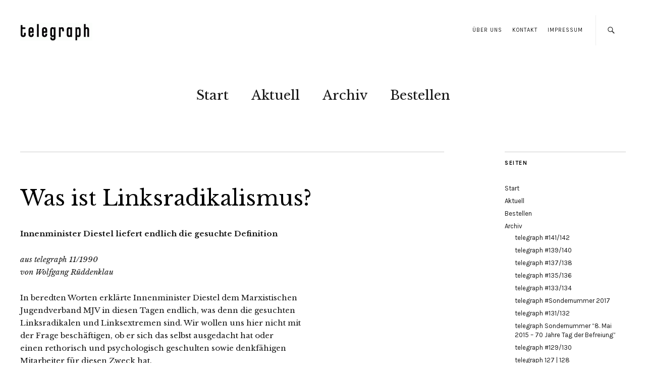

--- FILE ---
content_type: text/html; charset=UTF-8
request_url: https://telegraph.cc/archiv/telegraph-11-1990-21/was-ist-linksradikalismus/
body_size: 13071
content:
<!DOCTYPE html>
<html lang="de">
<head>
	<meta charset="UTF-8" />
	<meta name="viewport" content="width=device-width,initial-scale=1">
	<link rel="profile" href="http://gmpg.org/xfn/11">
	<link rel="pingback" href="https://telegraph.cc/wordpress/xmlrpc.php">
	<!--[if lt IE 9]>
		<script src="https://telegraph.cc/wordpress/wp-content/themes/zuki/js/html5.js"></script>
	<![endif]-->
<title>Was ist Linksradikalismus? &#8211; telegraph</title>
<meta name='robots' content='max-image-preview:large' />
<link rel='dns-prefetch' href='//stats.wp.com' />
<link rel='dns-prefetch' href='//fonts.googleapis.com' />
<link rel="alternate" type="application/rss+xml" title="telegraph &raquo; Feed" href="https://telegraph.cc/feed/" />
<link rel="alternate" type="application/rss+xml" title="telegraph &raquo; Kommentar-Feed" href="https://telegraph.cc/comments/feed/" />
<link rel="alternate" title="oEmbed (JSON)" type="application/json+oembed" href="https://telegraph.cc/wp-json/oembed/1.0/embed?url=https%3A%2F%2Ftelegraph.cc%2Farchiv%2Ftelegraph-11-1990-21%2Fwas-ist-linksradikalismus%2F" />
<link rel="alternate" title="oEmbed (XML)" type="text/xml+oembed" href="https://telegraph.cc/wp-json/oembed/1.0/embed?url=https%3A%2F%2Ftelegraph.cc%2Farchiv%2Ftelegraph-11-1990-21%2Fwas-ist-linksradikalismus%2F&#038;format=xml" />
<style id='wp-img-auto-sizes-contain-inline-css' type='text/css'>
img:is([sizes=auto i],[sizes^="auto," i]){contain-intrinsic-size:3000px 1500px}
/*# sourceURL=wp-img-auto-sizes-contain-inline-css */
</style>
<style id='wp-emoji-styles-inline-css' type='text/css'>

	img.wp-smiley, img.emoji {
		display: inline !important;
		border: none !important;
		box-shadow: none !important;
		height: 1em !important;
		width: 1em !important;
		margin: 0 0.07em !important;
		vertical-align: -0.1em !important;
		background: none !important;
		padding: 0 !important;
	}
/*# sourceURL=wp-emoji-styles-inline-css */
</style>
<style id='wp-block-library-inline-css' type='text/css'>
:root{--wp-block-synced-color:#7a00df;--wp-block-synced-color--rgb:122,0,223;--wp-bound-block-color:var(--wp-block-synced-color);--wp-editor-canvas-background:#ddd;--wp-admin-theme-color:#007cba;--wp-admin-theme-color--rgb:0,124,186;--wp-admin-theme-color-darker-10:#006ba1;--wp-admin-theme-color-darker-10--rgb:0,107,160.5;--wp-admin-theme-color-darker-20:#005a87;--wp-admin-theme-color-darker-20--rgb:0,90,135;--wp-admin-border-width-focus:2px}@media (min-resolution:192dpi){:root{--wp-admin-border-width-focus:1.5px}}.wp-element-button{cursor:pointer}:root .has-very-light-gray-background-color{background-color:#eee}:root .has-very-dark-gray-background-color{background-color:#313131}:root .has-very-light-gray-color{color:#eee}:root .has-very-dark-gray-color{color:#313131}:root .has-vivid-green-cyan-to-vivid-cyan-blue-gradient-background{background:linear-gradient(135deg,#00d084,#0693e3)}:root .has-purple-crush-gradient-background{background:linear-gradient(135deg,#34e2e4,#4721fb 50%,#ab1dfe)}:root .has-hazy-dawn-gradient-background{background:linear-gradient(135deg,#faaca8,#dad0ec)}:root .has-subdued-olive-gradient-background{background:linear-gradient(135deg,#fafae1,#67a671)}:root .has-atomic-cream-gradient-background{background:linear-gradient(135deg,#fdd79a,#004a59)}:root .has-nightshade-gradient-background{background:linear-gradient(135deg,#330968,#31cdcf)}:root .has-midnight-gradient-background{background:linear-gradient(135deg,#020381,#2874fc)}:root{--wp--preset--font-size--normal:16px;--wp--preset--font-size--huge:42px}.has-regular-font-size{font-size:1em}.has-larger-font-size{font-size:2.625em}.has-normal-font-size{font-size:var(--wp--preset--font-size--normal)}.has-huge-font-size{font-size:var(--wp--preset--font-size--huge)}.has-text-align-center{text-align:center}.has-text-align-left{text-align:left}.has-text-align-right{text-align:right}.has-fit-text{white-space:nowrap!important}#end-resizable-editor-section{display:none}.aligncenter{clear:both}.items-justified-left{justify-content:flex-start}.items-justified-center{justify-content:center}.items-justified-right{justify-content:flex-end}.items-justified-space-between{justify-content:space-between}.screen-reader-text{border:0;clip-path:inset(50%);height:1px;margin:-1px;overflow:hidden;padding:0;position:absolute;width:1px;word-wrap:normal!important}.screen-reader-text:focus{background-color:#ddd;clip-path:none;color:#444;display:block;font-size:1em;height:auto;left:5px;line-height:normal;padding:15px 23px 14px;text-decoration:none;top:5px;width:auto;z-index:100000}html :where(.has-border-color){border-style:solid}html :where([style*=border-top-color]){border-top-style:solid}html :where([style*=border-right-color]){border-right-style:solid}html :where([style*=border-bottom-color]){border-bottom-style:solid}html :where([style*=border-left-color]){border-left-style:solid}html :where([style*=border-width]){border-style:solid}html :where([style*=border-top-width]){border-top-style:solid}html :where([style*=border-right-width]){border-right-style:solid}html :where([style*=border-bottom-width]){border-bottom-style:solid}html :where([style*=border-left-width]){border-left-style:solid}html :where(img[class*=wp-image-]){height:auto;max-width:100%}:where(figure){margin:0 0 1em}html :where(.is-position-sticky){--wp-admin--admin-bar--position-offset:var(--wp-admin--admin-bar--height,0px)}@media screen and (max-width:600px){html :where(.is-position-sticky){--wp-admin--admin-bar--position-offset:0px}}

/*# sourceURL=wp-block-library-inline-css */
</style><style id='global-styles-inline-css' type='text/css'>
:root{--wp--preset--aspect-ratio--square: 1;--wp--preset--aspect-ratio--4-3: 4/3;--wp--preset--aspect-ratio--3-4: 3/4;--wp--preset--aspect-ratio--3-2: 3/2;--wp--preset--aspect-ratio--2-3: 2/3;--wp--preset--aspect-ratio--16-9: 16/9;--wp--preset--aspect-ratio--9-16: 9/16;--wp--preset--color--black: #000000;--wp--preset--color--cyan-bluish-gray: #abb8c3;--wp--preset--color--white: #ffffff;--wp--preset--color--pale-pink: #f78da7;--wp--preset--color--vivid-red: #cf2e2e;--wp--preset--color--luminous-vivid-orange: #ff6900;--wp--preset--color--luminous-vivid-amber: #fcb900;--wp--preset--color--light-green-cyan: #7bdcb5;--wp--preset--color--vivid-green-cyan: #00d084;--wp--preset--color--pale-cyan-blue: #8ed1fc;--wp--preset--color--vivid-cyan-blue: #0693e3;--wp--preset--color--vivid-purple: #9b51e0;--wp--preset--gradient--vivid-cyan-blue-to-vivid-purple: linear-gradient(135deg,rgb(6,147,227) 0%,rgb(155,81,224) 100%);--wp--preset--gradient--light-green-cyan-to-vivid-green-cyan: linear-gradient(135deg,rgb(122,220,180) 0%,rgb(0,208,130) 100%);--wp--preset--gradient--luminous-vivid-amber-to-luminous-vivid-orange: linear-gradient(135deg,rgb(252,185,0) 0%,rgb(255,105,0) 100%);--wp--preset--gradient--luminous-vivid-orange-to-vivid-red: linear-gradient(135deg,rgb(255,105,0) 0%,rgb(207,46,46) 100%);--wp--preset--gradient--very-light-gray-to-cyan-bluish-gray: linear-gradient(135deg,rgb(238,238,238) 0%,rgb(169,184,195) 100%);--wp--preset--gradient--cool-to-warm-spectrum: linear-gradient(135deg,rgb(74,234,220) 0%,rgb(151,120,209) 20%,rgb(207,42,186) 40%,rgb(238,44,130) 60%,rgb(251,105,98) 80%,rgb(254,248,76) 100%);--wp--preset--gradient--blush-light-purple: linear-gradient(135deg,rgb(255,206,236) 0%,rgb(152,150,240) 100%);--wp--preset--gradient--blush-bordeaux: linear-gradient(135deg,rgb(254,205,165) 0%,rgb(254,45,45) 50%,rgb(107,0,62) 100%);--wp--preset--gradient--luminous-dusk: linear-gradient(135deg,rgb(255,203,112) 0%,rgb(199,81,192) 50%,rgb(65,88,208) 100%);--wp--preset--gradient--pale-ocean: linear-gradient(135deg,rgb(255,245,203) 0%,rgb(182,227,212) 50%,rgb(51,167,181) 100%);--wp--preset--gradient--electric-grass: linear-gradient(135deg,rgb(202,248,128) 0%,rgb(113,206,126) 100%);--wp--preset--gradient--midnight: linear-gradient(135deg,rgb(2,3,129) 0%,rgb(40,116,252) 100%);--wp--preset--font-size--small: 13px;--wp--preset--font-size--medium: 20px;--wp--preset--font-size--large: 19px;--wp--preset--font-size--x-large: 42px;--wp--preset--font-size--regular: 15px;--wp--preset--font-size--larger: 24px;--wp--preset--spacing--20: 0.44rem;--wp--preset--spacing--30: 0.67rem;--wp--preset--spacing--40: 1rem;--wp--preset--spacing--50: 1.5rem;--wp--preset--spacing--60: 2.25rem;--wp--preset--spacing--70: 3.38rem;--wp--preset--spacing--80: 5.06rem;--wp--preset--shadow--natural: 6px 6px 9px rgba(0, 0, 0, 0.2);--wp--preset--shadow--deep: 12px 12px 50px rgba(0, 0, 0, 0.4);--wp--preset--shadow--sharp: 6px 6px 0px rgba(0, 0, 0, 0.2);--wp--preset--shadow--outlined: 6px 6px 0px -3px rgb(255, 255, 255), 6px 6px rgb(0, 0, 0);--wp--preset--shadow--crisp: 6px 6px 0px rgb(0, 0, 0);}:where(.is-layout-flex){gap: 0.5em;}:where(.is-layout-grid){gap: 0.5em;}body .is-layout-flex{display: flex;}.is-layout-flex{flex-wrap: wrap;align-items: center;}.is-layout-flex > :is(*, div){margin: 0;}body .is-layout-grid{display: grid;}.is-layout-grid > :is(*, div){margin: 0;}:where(.wp-block-columns.is-layout-flex){gap: 2em;}:where(.wp-block-columns.is-layout-grid){gap: 2em;}:where(.wp-block-post-template.is-layout-flex){gap: 1.25em;}:where(.wp-block-post-template.is-layout-grid){gap: 1.25em;}.has-black-color{color: var(--wp--preset--color--black) !important;}.has-cyan-bluish-gray-color{color: var(--wp--preset--color--cyan-bluish-gray) !important;}.has-white-color{color: var(--wp--preset--color--white) !important;}.has-pale-pink-color{color: var(--wp--preset--color--pale-pink) !important;}.has-vivid-red-color{color: var(--wp--preset--color--vivid-red) !important;}.has-luminous-vivid-orange-color{color: var(--wp--preset--color--luminous-vivid-orange) !important;}.has-luminous-vivid-amber-color{color: var(--wp--preset--color--luminous-vivid-amber) !important;}.has-light-green-cyan-color{color: var(--wp--preset--color--light-green-cyan) !important;}.has-vivid-green-cyan-color{color: var(--wp--preset--color--vivid-green-cyan) !important;}.has-pale-cyan-blue-color{color: var(--wp--preset--color--pale-cyan-blue) !important;}.has-vivid-cyan-blue-color{color: var(--wp--preset--color--vivid-cyan-blue) !important;}.has-vivid-purple-color{color: var(--wp--preset--color--vivid-purple) !important;}.has-black-background-color{background-color: var(--wp--preset--color--black) !important;}.has-cyan-bluish-gray-background-color{background-color: var(--wp--preset--color--cyan-bluish-gray) !important;}.has-white-background-color{background-color: var(--wp--preset--color--white) !important;}.has-pale-pink-background-color{background-color: var(--wp--preset--color--pale-pink) !important;}.has-vivid-red-background-color{background-color: var(--wp--preset--color--vivid-red) !important;}.has-luminous-vivid-orange-background-color{background-color: var(--wp--preset--color--luminous-vivid-orange) !important;}.has-luminous-vivid-amber-background-color{background-color: var(--wp--preset--color--luminous-vivid-amber) !important;}.has-light-green-cyan-background-color{background-color: var(--wp--preset--color--light-green-cyan) !important;}.has-vivid-green-cyan-background-color{background-color: var(--wp--preset--color--vivid-green-cyan) !important;}.has-pale-cyan-blue-background-color{background-color: var(--wp--preset--color--pale-cyan-blue) !important;}.has-vivid-cyan-blue-background-color{background-color: var(--wp--preset--color--vivid-cyan-blue) !important;}.has-vivid-purple-background-color{background-color: var(--wp--preset--color--vivid-purple) !important;}.has-black-border-color{border-color: var(--wp--preset--color--black) !important;}.has-cyan-bluish-gray-border-color{border-color: var(--wp--preset--color--cyan-bluish-gray) !important;}.has-white-border-color{border-color: var(--wp--preset--color--white) !important;}.has-pale-pink-border-color{border-color: var(--wp--preset--color--pale-pink) !important;}.has-vivid-red-border-color{border-color: var(--wp--preset--color--vivid-red) !important;}.has-luminous-vivid-orange-border-color{border-color: var(--wp--preset--color--luminous-vivid-orange) !important;}.has-luminous-vivid-amber-border-color{border-color: var(--wp--preset--color--luminous-vivid-amber) !important;}.has-light-green-cyan-border-color{border-color: var(--wp--preset--color--light-green-cyan) !important;}.has-vivid-green-cyan-border-color{border-color: var(--wp--preset--color--vivid-green-cyan) !important;}.has-pale-cyan-blue-border-color{border-color: var(--wp--preset--color--pale-cyan-blue) !important;}.has-vivid-cyan-blue-border-color{border-color: var(--wp--preset--color--vivid-cyan-blue) !important;}.has-vivid-purple-border-color{border-color: var(--wp--preset--color--vivid-purple) !important;}.has-vivid-cyan-blue-to-vivid-purple-gradient-background{background: var(--wp--preset--gradient--vivid-cyan-blue-to-vivid-purple) !important;}.has-light-green-cyan-to-vivid-green-cyan-gradient-background{background: var(--wp--preset--gradient--light-green-cyan-to-vivid-green-cyan) !important;}.has-luminous-vivid-amber-to-luminous-vivid-orange-gradient-background{background: var(--wp--preset--gradient--luminous-vivid-amber-to-luminous-vivid-orange) !important;}.has-luminous-vivid-orange-to-vivid-red-gradient-background{background: var(--wp--preset--gradient--luminous-vivid-orange-to-vivid-red) !important;}.has-very-light-gray-to-cyan-bluish-gray-gradient-background{background: var(--wp--preset--gradient--very-light-gray-to-cyan-bluish-gray) !important;}.has-cool-to-warm-spectrum-gradient-background{background: var(--wp--preset--gradient--cool-to-warm-spectrum) !important;}.has-blush-light-purple-gradient-background{background: var(--wp--preset--gradient--blush-light-purple) !important;}.has-blush-bordeaux-gradient-background{background: var(--wp--preset--gradient--blush-bordeaux) !important;}.has-luminous-dusk-gradient-background{background: var(--wp--preset--gradient--luminous-dusk) !important;}.has-pale-ocean-gradient-background{background: var(--wp--preset--gradient--pale-ocean) !important;}.has-electric-grass-gradient-background{background: var(--wp--preset--gradient--electric-grass) !important;}.has-midnight-gradient-background{background: var(--wp--preset--gradient--midnight) !important;}.has-small-font-size{font-size: var(--wp--preset--font-size--small) !important;}.has-medium-font-size{font-size: var(--wp--preset--font-size--medium) !important;}.has-large-font-size{font-size: var(--wp--preset--font-size--large) !important;}.has-x-large-font-size{font-size: var(--wp--preset--font-size--x-large) !important;}
/*# sourceURL=global-styles-inline-css */
</style>

<style id='classic-theme-styles-inline-css' type='text/css'>
/*! This file is auto-generated */
.wp-block-button__link{color:#fff;background-color:#32373c;border-radius:9999px;box-shadow:none;text-decoration:none;padding:calc(.667em + 2px) calc(1.333em + 2px);font-size:1.125em}.wp-block-file__button{background:#32373c;color:#fff;text-decoration:none}
/*# sourceURL=/wp-includes/css/classic-themes.min.css */
</style>
<link rel='stylesheet' id='contact-form-7-css' href='https://telegraph.cc/wordpress/wp-content/plugins/contact-form-7/includes/css/styles.css?ver=6.1.4' type='text/css' media='all' />
<link rel='stylesheet' id='zuki-flex-slider-style-css' href='https://telegraph.cc/wordpress/wp-content/themes/zuki/js/flex-slider/flexslider.css?ver=6.9' type='text/css' media='all' />
<link rel='stylesheet' id='zuki-fonts-css' href='//fonts.googleapis.com/css?family=Libre+Baskerville%3A400%2C700%2C400italic%7CKarla%3A400%2C400italic%2C700%2C700italic%26subset%3Dlatin%2Clatin-ext&#038;subset=latin%2Clatin-ext' type='text/css' media='all' />
<link rel='stylesheet' id='genericons-css' href='https://telegraph.cc/wordpress/wp-content/plugins/jetpack/_inc/genericons/genericons/genericons.css?ver=3.1' type='text/css' media='all' />
<link rel='stylesheet' id='zuki-style-css' href='https://telegraph.cc/wordpress/wp-content/themes/zuki/style.css?ver=20140630' type='text/css' media='all' />
<script type="text/javascript" src="https://telegraph.cc/wordpress/wp-includes/js/jquery/jquery.min.js?ver=3.7.1" id="jquery-core-js"></script>
<script type="text/javascript" src="https://telegraph.cc/wordpress/wp-includes/js/jquery/jquery-migrate.min.js?ver=3.4.1" id="jquery-migrate-js"></script>
<script type="text/javascript" src="https://telegraph.cc/wordpress/wp-content/themes/zuki/js/jquery.fitvids.js?ver=1.1" id="zuki-fitvids-js"></script>
<script type="text/javascript" src="https://telegraph.cc/wordpress/wp-content/themes/zuki/js/flex-slider/jquery.flexslider-min.js?ver=6.9" id="zuki-flex-slider-js"></script>
<script type="text/javascript" src="https://telegraph.cc/wordpress/wp-content/themes/zuki/js/functions.js?ver=20140426" id="zuki-script-js"></script>
<link rel="https://api.w.org/" href="https://telegraph.cc/wp-json/" /><link rel="alternate" title="JSON" type="application/json" href="https://telegraph.cc/wp-json/wp/v2/pages/6592" /><link rel="EditURI" type="application/rsd+xml" title="RSD" href="https://telegraph.cc/wordpress/xmlrpc.php?rsd" />
<meta name="generator" content="WordPress 6.9" />
<link rel="canonical" href="https://telegraph.cc/archiv/telegraph-11-1990-21/was-ist-linksradikalismus/" />
<link rel='shortlink' href='https://telegraph.cc/?p=6592' />
	<style>img#wpstats{display:none}</style>
			<style type="text/css">
		.widget-area p.summary a,
		.entry-content p a,
		.entry-content li a,
		.page .entry-content p a,
		blockquote cite a,
		.textwidget a,
		#comments .comment-text a,
		.authorbox p.author-description a {color: #000;}
		.widget_zuki_recentposts_color .bg-wrap {background: ;}
		.archive-menu-content {background: #5b5b5b;}
	</style>
			<style type="text/css" id="zuki-header-css">
			#site-title h1,
		#site-title h2.site-description {
			display: none;
		}

		</style>
	
<!-- Jetpack Open Graph Tags -->
<meta property="og:type" content="article" />
<meta property="og:title" content="Was ist Linksradikalismus?" />
<meta property="og:url" content="https://telegraph.cc/archiv/telegraph-11-1990-21/was-ist-linksradikalismus/" />
<meta property="og:description" content="Innenminister Diestel liefert endlich die gesuchte Definition aus telegraph 11/1990 von Wolfgang Rüddenklau In beredten Worten erklärte Innenminister Diestel dem Marxistischen Jugendverband MJV in …" />
<meta property="article:published_time" content="2020-01-17T16:17:23+00:00" />
<meta property="article:modified_time" content="2020-01-17T16:17:23+00:00" />
<meta property="og:site_name" content="telegraph" />
<meta property="og:image" content="https://telegraph.cc/wordpress/wp-content/uploads/2020/01/telegraph-11_1990-18.Juni-211x300-1.jpg" />
<meta property="og:image:width" content="211" />
<meta property="og:image:height" content="300" />
<meta property="og:image:alt" content="telegraph 11/1990 (#21) 18.06.1990" />
<meta property="og:locale" content="de_DE" />
<meta name="twitter:text:title" content="Was ist Linksradikalismus?" />
<meta name="twitter:image" content="https://telegraph.cc/wordpress/wp-content/uploads/2020/01/telegraph-11_1990-18.Juni-211x300-1.jpg?w=144" />
<meta name="twitter:image:alt" content="telegraph 11/1990 (#21) 18.06.1990" />
<meta name="twitter:card" content="summary" />

<!-- End Jetpack Open Graph Tags -->
		<style type="text/css" id="wp-custom-css">
			h1, h2, h3, h4, h5, h6 {
	font-family: 'Karla', Arial, sans-serif;
	color: #000;
	font-weight: bold;
	-webkit-hyphens: none;
		 -moz-hyphens: none;
			-ms-hyphens: none;
			hyphens: none;
}

/* --- RSS Widget --- */
.widget_rss ul li a.rsswidget {
	font-weight: normal;
}

/* --- Startseite teaser Datum und Autor ausblenden --- */
.rp-small-one .entry-date, .rp-medium-one .entry-date, .rp-color .entry-cats {
    display: none;
    padding-bottom: 3px;
    font-size: 11px;
    font-size: 0.6875rem;
    font-style: italic;
}

.rp-medium-one .entry-author, .rp-medium-one .entry-comments {
    display: none;
    font-size: 11px;
    font-size: 0.6875rem;
    line-height: 1.5;
    font-style: italic;
}

.single-post .post .entry-header .entry-author {
    display: none;
    font-size: 13px;
    font-size: 0.8125rem;
    padding-bottom: 25px;
}

.entry-details .entry-cats .entry-details .entry-comments {
display: none !important;
}

.story .entry-author {
display: none !important;
}

.story .entry-date {
display: none !important;
}

/* Startseite News Datum */
.rp-small-two .entry-date
{
display: none !important;
}

/* Symbol „geschützt durch reCAPTCHA“ entfernen */

.grecaptcha-badge{display:none;}		</style>
		</head>

<body class="wp-singular page-template-default page page-id-6592 page-child parent-pageid-6571 wp-theme-zuki">

	<div id="container">

		<header id="masthead" class="cf" role="banner">

							<nav id="header-top-nav">
					<ul id="menu-header" class="menu"><li id="menu-item-33" class="menu-item menu-item-type-post_type menu-item-object-page menu-item-33"><a href="https://telegraph.cc/ueber-uns/">Über Uns</a></li>
<li id="menu-item-41" class="menu-item menu-item-type-post_type menu-item-object-page menu-item-41"><a href="https://telegraph.cc/kontakt/">Kontakt</a></li>
<li id="menu-item-40" class="menu-item menu-item-type-post_type menu-item-object-page menu-item-40"><a href="https://telegraph.cc/impressum/">Impressum</a></li>
</ul>				</nav><!-- end #header-top -->
			
			<div id="site-title">
							<div id="site-header">
					<a href="https://telegraph.cc/" rel="home"><img src="https://telegraph.cc/wordpress/wp-content/uploads/2014/11/cropped-telegrap_cc_Kopf.gif" width="143" height="36" alt=""></a>
				</div><!-- end #site-header -->
							<h1><a href="https://telegraph.cc/" title="telegraph">telegraph</a></h1>
							<h2 class="site-description">Gegründet 1989</h2>
						</div><!-- end #site-title -->

			<a href="#menuopen" id="mobile-menu-toggle"><span>Menü</span></a>

			<div id="mobile-menu-wrap" class="cf">
									<div class="search-box">
						<a href="#" id="search-toggle"><span>Suche</span></a>
						
<form method="get" id="searchform" class="searchform" action="https://telegraph.cc/" role="search">
	<label for="s" class="screen-reader-text"><span>Suche</span></label>
	<input type="text" class="search-field" name="s" id="s" placeholder="Suche&hellip;" />
	<input type="submit" class="submit" name="submit" id="searchsubmit" value="Suche" />
</form>					</div><!-- end .search-box -->
								<nav id="site-nav" class="cf">
					<ul id="menu-hauptmenue" class="nav-menu"><li id="menu-item-32" class="menu-item menu-item-type-post_type menu-item-object-page menu-item-home menu-item-32"><a href="https://telegraph.cc/">Start</a></li>
<li id="menu-item-75" class="menu-item menu-item-type-post_type menu-item-object-page menu-item-75"><a href="https://telegraph.cc/aktuell/">Aktuell</a></li>
<li id="menu-item-30" class="menu-item menu-item-type-post_type menu-item-object-page current-page-ancestor menu-item-30"><a href="https://telegraph.cc/archiv/">Archiv</a></li>
<li id="menu-item-29" class="menu-item menu-item-type-post_type menu-item-object-page menu-item-29"><a href="https://telegraph.cc/bestellen/">Bestellen</a></li>
</ul>				</nav><!-- end #site-nav -->
				<a href="#menuclose" id="mobile-menu-close"><span>Menü schiessen</span></a>
			</div><!-- end #mobile-menu-wrap -->

			
		</header><!-- end #masthead -->

<div id="main-wrap">
	<div id="primary" class="site-content cf" role="main">

		
<article id="post-6592" class="cf post-6592 page type-page status-publish has-post-thumbnail hentry">

	<header class="entry-header">
		<h1 class="entry-title">Was ist Linksradikalismus?</h1>
	</header><!-- end .entry-header -->

	<div class="entry-content cf">
		<p><strong>Innenminister Diestel liefert endlich die gesuchte Definition</strong></p>
<p><em>aus telegraph 11/1990<br />
von Wolfgang Rüddenklau</em></p>
<p>In beredten Worten erklärte Innenminister Diestel dem Marxistischen<br />
Jugendverband MJV in diesen Tagen endlich, was denn die gesuchten<br />
Linksradikalen und Linksextremen sind. Wir wollen uns hier nicht mit<br />
der Frage beschäftigen, ob er sich das selbst ausgedacht hat oder<br />
einen rethorisch und psychologisch geschulten sowie denkfähigen<br />
Mitarbeiter für diesen Zweck hat.</p>
<p>Es geht vielmehr um die Schubladen, mit denen Herr Diestel uns<br />
bedient, zunächst mal der Begriff &#8222;links&#8220;. Der ist daraus<br />
entstanden, dass die Sozialdemokraten, in ich weiss nicht mehr<br />
welchem Parlament, des 19. Jahrhunderts auf der linken Seite sassen<br />
und die Konservativen auf der Rechten und er diente in der Folgezeit<br />
dazu einen jeweiligen Mangel an Inhalten zu verdecken. Die Vereinigte<br />
Linke hatte sich im September und Oktober vorigen Jahres<br />
entschlossen, angesichts der damaligen Unmodernität des Begriffs<br />
umgekehrt vorzugehen, nämlich ihn aus ihrer Sicht neu zu definieren<br />
und damit neu zu besetzen. Das hat angesichts der Vielzahl von<br />
Meinungen nicht wie gewünscht geklappt und seitdem die PDS beliebt,<br />
unter dem Artikel &#8222;links&#8220; zu fahren und eine Vielzahl von besonders<br />
trotzkistischen Sekten in unserem Ländchen nach gläubigen<br />
Anhängern fischen, ist es vollends unerträglich geworden mit dem<br />
Begriff &#8222;links&#8220;.</p>
<p>Ich persönlich würde mich weigern, als &#8222;Linker&#8220; bezeichnet<br />
zu werden, aber ich denke, Herr Diestel würde das nicht<br />
akzeptieren. Er meint nämlich, dass &#8222;Vorstellungen und Taten&#8220;, die<br />
gegen die &#8222;sozial-marktwirtschaftliche Gesellschaft&#8220; gerichtet sind<br />
und der &#8222;Utopie des Sozialismus&#8220; folgen, linksradikal sind. Damit<br />
könnte ich mich nicht so einfach abfinden, weil ich gerne eine<br />
genauere Definition von Sozialismus hätte. Ganz besonders möchte<br />
ich darunter nicht eine verstaatlichte Gesellschaft verstehen, in der<br />
ein Herr Diestel Innenminister werden könnte. Ich würde ganz gern<br />
überhaupt auf Innenminister und andere derartige Herumkommandierer<br />
verzichten. Aber es stimmt schon, die, wie Herr Diestel es so<br />
wunderlich nennt, &#8222;sozial-marktwirtschaftliche Gesellschaft&#8220; lehne<br />
auch ich ab. Weil sie nicht sozial ist, sondern höchstens auf<br />
Kosten weniger gut gestellter Landsleute, der Menschen in der Dritten<br />
Welt und unserer östlichen Nachbarn funktioniert. Und weil sie<br />
nicht (wie Herr Diestel vergass hinzuzufügen) ökologisch ist,<br />
sondern auf einer begrenzten Erde einen unbegrenzten Bereicherungs-<br />
und Ausbeutungsprozess in Gang setzt. Und das können wir uns am<br />
Vorabend der Klimakatastrophe nicht mehr leisten. Und schliesslich<br />
kann ich sie, offen gesagt, nicht leiden, diese grossgewordenen<br />
Handwerker, Gemüseladen- und Kneipenbesitzer, deren Stolz darauf<br />
beruht, dass sie ihre Kunden und ihre Angestellten so hervorragend<br />
über den Löffel balbieren können. </p>
<p>Auch ich übrigens lehne, wie Herr Diestel, &#8222;alternative<br />
Lebensräume als Form pluralistischer Lebensgestaltung nicht ab&#8220; und<br />
plädiere dafür, &#8222;dass solche alternativen Wohn- und Lebensräume<br />
auch in besetzten Häusern auf gesetzlich gesicherter Grundlage<br />
basieren müssen und die gesetzlich geschützten Interessen anderer<br />
nicht tangieren dürfen.&#8220; Genau solche Gesetze müsste man<br />
schaffen.</p>
<p>Wenn aber dann ein Herr aus der Bundesrepublik Deutschland<br />
vorfährt und einen Zettel vorweist, der belegt, dass das Haus<br />
seiner Grossnichte mütterlicherseits gehörte und darauf fussend<br />
Besitzansprüche auf das Haus erhebt, in dem ich wohne und dessen<br />
Erhaltung ich schon seit einer Weile gesichert habe, &#8211; wenn er mich<br />
dann auch noch, unter Berufung auf seinen Besitztitel, aus meinem<br />
Haus vertreiben will, dann wächst doch, ich will das hier mal<br />
zugeben, meine Gewaltbereitschaft. Es kann sogar sein, dass ich auf<br />
den bösen Gedanken komme, ihm seinen Zettel wegzunehmen oder &#8211;<br />
sogar noch ärger &#8211; ihn zwinge, diesen Zettel aufzuessen. Oder es<br />
versuchen beispielsweise irgendwelche Jungnazis das Haus, in dem ich<br />
wohne, mit Brandflaschen in Brand zu setzen oder auch nur mit Giftgas<br />
die Bewohner auszuräuchern oder fangen an, meine Freunde zu<br />
verprügeln.</p>
<p>Auch dann werde ich, zugegeben, sehr schnell gewalttätig,<br />
sogar gegen diejenigen, die meiner Meinung nach diese Nazis bezahlen<br />
und gerate sofort in die böse Falle des &#8222;Linksextremismus&#8220;. Das ist<br />
natürlich schade, aber ich bin halt seit Honeckers Zeiten<br />
gewöhnt, gegen Staat und Polizei und Stasi für mein und meiner<br />
Freunde Wohlergehen zu kämpfen und dafür wurde ich dann mit<br />
Titeln wie &#8222;Staatsfeind&#8220; und &#8222;Konterrevolutionär&#8220; und übrigens<br />
auch &#8222;Antisozialist&#8220; belegt und gelegentlich mal eingesperrt und habe<br />
mir nichts daraus gemacht. Ich würde also, wenn es sein muss, auch<br />
die Bezeichnung &#8222;Linksextremist&#8220; ertragen können.<br />
Das wäre alles nicht so schlimm, wenn Herr Diestel nicht die<br />
Absicht hätte, die so definierten &#8222;Linksextremisten&#8220; zum<br />
Sündenbock und zum bevorzugten Opfer seiner Polizei zu machen. Und<br />
spätestens an diesem Punkt hört es auf, spassig zu sein. Das<br />
ganze hat nämlich bestimmte Gründe. Es geht darum, Gegner der<br />
neuen Eigentumsordnung und der staatlichen Veruntreuung des<br />
Volkseigentums zu kriminaliseren, um sie dann später unkompliziert<br />
aus dem Wege räumen zu können. Und deshalb ist der vorstehende<br />
Gedankenquark des Herrn Diestel oder seines Soldschreibers nicht nur<br />
dummer Quatsch sondern ein gefährliches und ernstzunehmendes<br />
Machwerk.        r.l.</p>
	</div><!-- .entry-content -->

</article><!-- end post-6592 -->
	</div><!-- end #primary -->

<div id="blog-sidebar" class="default-sidebar widget-area" role="complementary">
	<aside id="nav_menu-5" class="widget widget_nav_menu"><h3 class="widget-title">Seiten</h3><div class="menu-navigation-1-container"><ul id="menu-navigation-1" class="menu"><li id="menu-item-256" class="menu-item menu-item-type-post_type menu-item-object-page menu-item-home menu-item-256"><a href="https://telegraph.cc/">Start</a></li>
<li id="menu-item-255" class="menu-item menu-item-type-post_type menu-item-object-page menu-item-255"><a href="https://telegraph.cc/aktuell/">Aktuell</a></li>
<li id="menu-item-252" class="menu-item menu-item-type-post_type menu-item-object-page menu-item-252"><a href="https://telegraph.cc/bestellen/">Bestellen</a></li>
<li id="menu-item-253" class="menu-item menu-item-type-post_type menu-item-object-page current-page-ancestor menu-item-has-children menu-item-253"><a href="https://telegraph.cc/archiv/">Archiv</a>
<ul class="sub-menu">
	<li id="menu-item-7733" class="menu-item menu-item-type-post_type menu-item-object-page menu-item-7733"><a href="https://telegraph.cc/telegraph-141-142/">telegraph #141/142</a></li>
	<li id="menu-item-7655" class="menu-item menu-item-type-post_type menu-item-object-page menu-item-7655"><a href="https://telegraph.cc/telegraph-139-140/">telegraph #139/140</a></li>
	<li id="menu-item-7656" class="menu-item menu-item-type-post_type menu-item-object-page menu-item-7656"><a href="https://telegraph.cc/telegraph-137-138/">telegraph #137/138</a></li>
	<li id="menu-item-6619" class="menu-item menu-item-type-post_type menu-item-object-page menu-item-6619"><a href="https://telegraph.cc/telegraph-135-136/">telegraph #135/136</a></li>
	<li id="menu-item-5660" class="menu-item menu-item-type-post_type menu-item-object-page menu-item-5660"><a href="https://telegraph.cc/telegraph-133-134/">telegraph #133/134</a></li>
	<li id="menu-item-1883" class="menu-item menu-item-type-post_type menu-item-object-page menu-item-1883"><a href="https://telegraph.cc/telegraph-sondernummer-2017/">telegraph #Sondernummer 2017</a></li>
	<li id="menu-item-1158" class="menu-item menu-item-type-post_type menu-item-object-page menu-item-1158"><a href="https://telegraph.cc/telegraph-131132/">telegraph #131/132</a></li>
	<li id="menu-item-516" class="menu-item menu-item-type-post_type menu-item-object-page menu-item-516"><a href="https://telegraph.cc/archiv/telegraph-sondernummer-8-mai-2015-70-jahre-tag-der-befreiung/">telegraph Sondernummer “8. Mai 2015 – 70 Jahre Tag der Befreiung”</a></li>
	<li id="menu-item-254" class="menu-item menu-item-type-post_type menu-item-object-page menu-item-254"><a href="https://telegraph.cc/archiv/telegraph-129130/">telegraph #129/130</a></li>
	<li id="menu-item-5267" class="menu-item menu-item-type-post_type menu-item-object-page menu-item-5267"><a href="https://telegraph.cc/archiv/telegraph-127-128/">telegraph 127 | 128</a></li>
	<li id="menu-item-5266" class="menu-item menu-item-type-post_type menu-item-object-page menu-item-5266"><a href="https://telegraph.cc/archiv/telegraph-125-126/">telegraph 125 | 126</a></li>
	<li id="menu-item-5265" class="menu-item menu-item-type-post_type menu-item-object-page menu-item-5265"><a href="https://telegraph.cc/archiv/telegraph-124/">telegraph 124</a></li>
	<li id="menu-item-5264" class="menu-item menu-item-type-post_type menu-item-object-page menu-item-5264"><a href="https://telegraph.cc/archiv/telegraph-122-123/">telegraph 122 | 123</a></li>
	<li id="menu-item-5263" class="menu-item menu-item-type-post_type menu-item-object-page menu-item-5263"><a href="https://telegraph.cc/?page_id=2667">telegraph 120 | 121</a></li>
	<li id="menu-item-5253" class="menu-item menu-item-type-post_type menu-item-object-page menu-item-5253"><a href="https://telegraph.cc/archiv/telegraph-118-119/">telegraph #118 | 119</a></li>
	<li id="menu-item-5252" class="menu-item menu-item-type-post_type menu-item-object-page menu-item-5252"><a href="https://telegraph.cc/archiv/telegraph-116-117/">telegraph #116 | 117</a></li>
	<li id="menu-item-5251" class="menu-item menu-item-type-post_type menu-item-object-page menu-item-5251"><a href="https://telegraph.cc/archiv/telegraph-115/">telegraph #115</a></li>
	<li id="menu-item-5250" class="menu-item menu-item-type-post_type menu-item-object-page menu-item-5250"><a href="https://telegraph.cc/archiv/telegraph-113-114/">telegraph #113 | 114</a></li>
	<li id="menu-item-5262" class="menu-item menu-item-type-post_type menu-item-object-page menu-item-5262"><a href="https://telegraph.cc/archiv/telegraph-112/">telegraph 112</a></li>
	<li id="menu-item-5249" class="menu-item menu-item-type-post_type menu-item-object-page menu-item-5249"><a href="https://telegraph.cc/archiv/telegraph-111/">telegraph #111</a></li>
	<li id="menu-item-5248" class="menu-item menu-item-type-post_type menu-item-object-page menu-item-5248"><a href="https://telegraph.cc/archiv/telegraph-110/">telegraph #110</a></li>
	<li id="menu-item-5247" class="menu-item menu-item-type-post_type menu-item-object-page menu-item-5247"><a href="https://telegraph.cc/archiv/telegraph-109/">telegraph #109</a></li>
	<li id="menu-item-5246" class="menu-item menu-item-type-post_type menu-item-object-page menu-item-5246"><a href="https://telegraph.cc/archiv/telegraph-108/">telegraph #108</a></li>
	<li id="menu-item-5245" class="menu-item menu-item-type-post_type menu-item-object-page menu-item-5245"><a href="https://telegraph.cc/archiv/telegraph-107/">telegraph #107</a></li>
	<li id="menu-item-5244" class="menu-item menu-item-type-post_type menu-item-object-page menu-item-5244"><a href="https://telegraph.cc/archiv/telegraph-106/">telegraph #106</a></li>
	<li id="menu-item-5243" class="menu-item menu-item-type-post_type menu-item-object-page menu-item-5243"><a href="https://telegraph.cc/archiv/telegraph-105/">telegraph #105</a></li>
	<li id="menu-item-5242" class="menu-item menu-item-type-post_type menu-item-object-page menu-item-5242"><a href="https://telegraph.cc/archiv/telegraph-104/">telegraph #104</a></li>
	<li id="menu-item-5292" class="menu-item menu-item-type-post_type menu-item-object-page menu-item-5292"><a href="https://telegraph.cc/archiv/telegraph-102-103/">telegraph #102/103</a></li>
	<li id="menu-item-5291" class="menu-item menu-item-type-post_type menu-item-object-page menu-item-5291"><a href="https://telegraph.cc/archiv/telegraph-101/">telegraph #101</a></li>
	<li id="menu-item-1880" class="menu-item menu-item-type-post_type menu-item-object-page menu-item-1880"><a href="https://telegraph.cc/archiv/telegraph-100/">telegraph #100</a></li>
	<li id="menu-item-5274" class="menu-item menu-item-type-post_type menu-item-object-page menu-item-5274"><a href="https://telegraph.cc/archiv/telegraph-3-1999/">telegraph 3/1999 ( #99 )</a></li>
	<li id="menu-item-5271" class="menu-item menu-item-type-post_type menu-item-object-page menu-item-5271"><a href="https://telegraph.cc/archiv/telegraph-2-1999-98/">telegraph 2/1999 ( #98 )</a></li>
	<li id="menu-item-5259" class="menu-item menu-item-type-post_type menu-item-object-page menu-item-5259"><a href="https://telegraph.cc/archiv/telegraph-1-1999-97/">telegraph 1/1999 ( #97 )</a></li>
	<li id="menu-item-572" class="menu-item menu-item-type-post_type menu-item-object-page menu-item-572"><a href="https://telegraph.cc/archiv/telegraph-3-4-1998/">telegraph 3/4 1998 ( #96 )</a></li>
	<li id="menu-item-1881" class="menu-item menu-item-type-post_type menu-item-object-page menu-item-1881"><a href="https://telegraph.cc/archiv/telegraph-2-1998/">telegraph 2/1998 ( #95 )</a></li>
	<li id="menu-item-5258" class="menu-item menu-item-type-post_type menu-item-object-page menu-item-5258"><a href="https://telegraph.cc/archiv/telegraph-1-1998/">telegraph 1/1998 ( #94 )</a></li>
	<li id="menu-item-5257" class="menu-item menu-item-type-post_type menu-item-object-page menu-item-5257"><a href="https://telegraph.cc/archiv/telegraph-1-1997/">telegraph 1/1997 (#93)</a></li>
	<li id="menu-item-5261" class="menu-item menu-item-type-post_type menu-item-object-page menu-item-5261"><a href="https://telegraph.cc/archiv/telegraph-10-1996/">telegraph 10/1996 (#92)</a></li>
	<li id="menu-item-5288" class="menu-item menu-item-type-post_type menu-item-object-page menu-item-5288"><a href="https://telegraph.cc/archiv/telegraph-9-1996-91/">telegraph 9/1996 (#91)</a></li>
	<li id="menu-item-5285" class="menu-item menu-item-type-post_type menu-item-object-page menu-item-5285"><a href="https://telegraph.cc/archiv/telegraph-7-8-1996-90/">telegraph 7/8 1996 (#90)</a></li>
	<li id="menu-item-5282" class="menu-item menu-item-type-post_type menu-item-object-page menu-item-5282"><a href="https://telegraph.cc/archiv/telegraph-6-1996-89/">telegraph 6/1996 (#89)</a></li>
	<li id="menu-item-5279" class="menu-item menu-item-type-post_type menu-item-object-page menu-item-5279"><a href="https://telegraph.cc/archiv/telegraph-5-juni-1996-88/">telegraph 5/1996 (#88) Juni</a></li>
	<li id="menu-item-5289" class="menu-item menu-item-type-post_type menu-item-object-page menu-item-5289"><a href="https://telegraph.cc/archiv/telegraph-mai-4-1996-87/">telegraph Mai 4/1996 (#87)</a></li>
	<li id="menu-item-5272" class="menu-item menu-item-type-post_type menu-item-object-page menu-item-5272"><a href="https://telegraph.cc/archiv/telegraph-2-3-1996-86/">telegraph 2/3 1996 (#86)</a></li>
	<li id="menu-item-6987" class="menu-item menu-item-type-post_type menu-item-object-page menu-item-6987"><a href="https://telegraph.cc/archiv/telegraph-13-1990-23/">telegraph 13/1990 (#23)</a></li>
	<li id="menu-item-6986" class="menu-item menu-item-type-post_type menu-item-object-page menu-item-6986"><a href="https://telegraph.cc/archiv/telegraph-12-1990-22/">telegraph 12/1990 (#22)</a></li>
	<li id="menu-item-6621" class="menu-item menu-item-type-post_type menu-item-object-page current-page-ancestor menu-item-6621"><a href="https://telegraph.cc/archiv/telegraph-11-1990-21/">telegraph 11/1990 (#21)</a></li>
	<li id="menu-item-6620" class="menu-item menu-item-type-post_type menu-item-object-page menu-item-6620"><a href="https://telegraph.cc/archiv/telegraph-10-1990-20/">telegraph 10/1990 (#20)</a></li>
	<li id="menu-item-5492" class="menu-item menu-item-type-post_type menu-item-object-page menu-item-5492"><a href="https://telegraph.cc/archiv/telegraph-9-1990-19/">telegraph 9/1990 (#19)</a></li>
	<li id="menu-item-5416" class="menu-item menu-item-type-post_type menu-item-object-page menu-item-5416"><a href="https://telegraph.cc/archiv/telegraph-8-1990-18/">telegraph 8/1990 (#18)</a></li>
	<li id="menu-item-5284" class="menu-item menu-item-type-post_type menu-item-object-page menu-item-5284"><a href="https://telegraph.cc/archiv/telegraph-7-1990-17/">telegraph 7/1990 (#17)</a></li>
	<li id="menu-item-5281" class="menu-item menu-item-type-post_type menu-item-object-page menu-item-5281"><a href="https://telegraph.cc/archiv/telegraph-6-1990-16/">telegraph 6/1990 (#16)</a></li>
	<li id="menu-item-5278" class="menu-item menu-item-type-post_type menu-item-object-page menu-item-5278"><a href="https://telegraph.cc/archiv/telegraph-5-1990-15/">telegraph 5/1990 ( #15 )</a></li>
	<li id="menu-item-6985" class="menu-item menu-item-type-post_type menu-item-object-page menu-item-6985"><a href="https://telegraph.cc/archiv/telegraph-4-1990-14/">telegraph 4/1990 (#14)</a></li>
	<li id="menu-item-6724" class="menu-item menu-item-type-post_type menu-item-object-page menu-item-6724"><a href="https://telegraph.cc/archiv/telegraph-3-1990-13/">telegraph 3/1990 (#13)</a></li>
	<li id="menu-item-5269" class="menu-item menu-item-type-post_type menu-item-object-page menu-item-5269"><a href="https://telegraph.cc/archiv/telegraph-2-1990-12/">telegraph 2/1990 ( #12 )</a></li>
	<li id="menu-item-5256" class="menu-item menu-item-type-post_type menu-item-object-page menu-item-5256"><a href="https://telegraph.cc/archiv/telegraph-1-1990-11/">telegraph 1/1990 ( #11 )</a></li>
	<li id="menu-item-5260" class="menu-item menu-item-type-post_type menu-item-object-page menu-item-5260"><a href="https://telegraph.cc/archiv/telegraph-10-1989-10/">telegraph 10/1989 (#10)</a></li>
	<li id="menu-item-5287" class="menu-item menu-item-type-post_type menu-item-object-page menu-item-5287"><a href="https://telegraph.cc/archiv/telegraph-9-1989-09/">telegraph 9/1989 (#09)</a></li>
	<li id="menu-item-5286" class="menu-item menu-item-type-post_type menu-item-object-page menu-item-5286"><a href="https://telegraph.cc/archiv/telegraph-8-1989-08/">telegraph 8/1989 (#08)</a></li>
	<li id="menu-item-5283" class="menu-item menu-item-type-post_type menu-item-object-page menu-item-5283"><a href="https://telegraph.cc/archiv/telegraph-7-1989-07/">telegraph 7/1989 (#07)</a></li>
	<li id="menu-item-5280" class="menu-item menu-item-type-post_type menu-item-object-page menu-item-5280"><a href="https://telegraph.cc/archiv/telegraph-06-1989-06/">telegraph 6/1989 (#06)</a></li>
	<li id="menu-item-5277" class="menu-item menu-item-type-post_type menu-item-object-page menu-item-5277"><a href="https://telegraph.cc/archiv/telegraph-5-1989-05/">telegraph 5/1989 (#05)</a></li>
	<li id="menu-item-5276" class="menu-item menu-item-type-post_type menu-item-object-page menu-item-5276"><a href="https://telegraph.cc/archiv/telegraph-4-1989-04/">telegraph 4/1989 (#04)</a></li>
	<li id="menu-item-5273" class="menu-item menu-item-type-post_type menu-item-object-page menu-item-5273"><a href="https://telegraph.cc/archiv/telegraph-3-1989-03/">telegraph 3/1989 (#03)</a></li>
	<li id="menu-item-5268" class="menu-item menu-item-type-post_type menu-item-object-page menu-item-5268"><a href="https://telegraph.cc/archiv/telegraph-2-1989-02/">telegraph 2/1989 (#02)</a></li>
	<li id="menu-item-5255" class="menu-item menu-item-type-post_type menu-item-object-page menu-item-5255"><a href="https://telegraph.cc/archiv/telegraph-1-1989-01/">telegraph 1/1989 (#01)</a></li>
</ul>
</li>
</ul></div></aside><aside id="nav_menu-7" class="widget widget_nav_menu"><div class="menu-social-container"><ul id="menu-social" class="menu"><li id="menu-item-1161" class="menu-item menu-item-type-custom menu-item-object-custom menu-item-1161"><a href="https://www.facebook.com/telegraph.cc/">telegraph auf Facebook</a></li>
<li id="menu-item-226" class="menu-item menu-item-type-custom menu-item-object-custom menu-item-226"><a href="https://twitter.com/ostblog_de">Ostblog auf Twitter</a></li>
<li id="menu-item-227" class="menu-item menu-item-type-custom menu-item-object-custom menu-item-227"><a href="https://twitter.com/telegraph_cc">telegraph auf Twitter</a></li>
<li id="menu-item-6267" class="menu-item menu-item-type-custom menu-item-object-custom menu-item-6267"><a href="https://www.youtube.com/user/telegraphCC">telegraph YouTube Kanal</a></li>
<li id="menu-item-247" class="menu-item menu-item-type-custom menu-item-object-custom menu-item-247"><a href="http://telegraph.cc/feed/">telegraph RSS-Feed</a></li>
</ul></div></aside></div><!-- end #blog-sidebar -->


<footer id="colophon" class="site-footer cf">
			<p class="site-description">Gegründet 1989</p>
	
	
	<div id="site-info">
		<ul class="credit" role="contentinfo">
							<li><a href="http://telegraph.cc/ueber-uns/">Über Uns</a> · <a href="http://telegraph.cc/kontakt/">Kontakt</a> · <a href="http://telegraph.cc/impressum/">Impressum</a> · <a href="http://telegraph.cc/impressum/datenschutzerklaerung/">Datenschutz</a><p>Sofern nicht anders angegeben, stehen die Texte dieser Seite unter einer Creative Commons (CC) Namensnennung-NichtKommerziell-Keine Bearbeitung 3.0 de Lizenz</p></li>
					</ul><!-- end .credit -->
	</div><!-- end #site-info -->

</footer><!-- end #colophon -->
</div><!-- end #main-wrap -->

</div><!-- end #container -->

<script type="speculationrules">
{"prefetch":[{"source":"document","where":{"and":[{"href_matches":"/*"},{"not":{"href_matches":["/wordpress/wp-*.php","/wordpress/wp-admin/*","/wordpress/wp-content/uploads/*","/wordpress/wp-content/*","/wordpress/wp-content/plugins/*","/wordpress/wp-content/themes/zuki/*","/*\\?(.+)"]}},{"not":{"selector_matches":"a[rel~=\"nofollow\"]"}},{"not":{"selector_matches":".no-prefetch, .no-prefetch a"}}]},"eagerness":"conservative"}]}
</script>
<script type="text/javascript" src="https://telegraph.cc/wordpress/wp-includes/js/dist/hooks.min.js?ver=dd5603f07f9220ed27f1" id="wp-hooks-js"></script>
<script type="text/javascript" src="https://telegraph.cc/wordpress/wp-includes/js/dist/i18n.min.js?ver=c26c3dc7bed366793375" id="wp-i18n-js"></script>
<script type="text/javascript" id="wp-i18n-js-after">
/* <![CDATA[ */
wp.i18n.setLocaleData( { 'text direction\u0004ltr': [ 'ltr' ] } );
//# sourceURL=wp-i18n-js-after
/* ]]> */
</script>
<script type="text/javascript" src="https://telegraph.cc/wordpress/wp-content/plugins/contact-form-7/includes/swv/js/index.js?ver=6.1.4" id="swv-js"></script>
<script type="text/javascript" id="contact-form-7-js-translations">
/* <![CDATA[ */
( function( domain, translations ) {
	var localeData = translations.locale_data[ domain ] || translations.locale_data.messages;
	localeData[""].domain = domain;
	wp.i18n.setLocaleData( localeData, domain );
} )( "contact-form-7", {"translation-revision-date":"2025-10-26 03:28:49+0000","generator":"GlotPress\/4.0.3","domain":"messages","locale_data":{"messages":{"":{"domain":"messages","plural-forms":"nplurals=2; plural=n != 1;","lang":"de"},"This contact form is placed in the wrong place.":["Dieses Kontaktformular wurde an der falschen Stelle platziert."],"Error:":["Fehler:"]}},"comment":{"reference":"includes\/js\/index.js"}} );
//# sourceURL=contact-form-7-js-translations
/* ]]> */
</script>
<script type="text/javascript" id="contact-form-7-js-before">
/* <![CDATA[ */
var wpcf7 = {
    "api": {
        "root": "https:\/\/telegraph.cc\/wp-json\/",
        "namespace": "contact-form-7\/v1"
    }
};
//# sourceURL=contact-form-7-js-before
/* ]]> */
</script>
<script type="text/javascript" src="https://telegraph.cc/wordpress/wp-content/plugins/contact-form-7/includes/js/index.js?ver=6.1.4" id="contact-form-7-js"></script>
<script type="text/javascript" src="https://www.google.com/recaptcha/api.js?render=6LfTAYgUAAAAAEkV2bTvQd-rYW_4Ksb2IOQORRFc&amp;ver=3.0" id="google-recaptcha-js"></script>
<script type="text/javascript" src="https://telegraph.cc/wordpress/wp-includes/js/dist/vendor/wp-polyfill.min.js?ver=3.15.0" id="wp-polyfill-js"></script>
<script type="text/javascript" id="wpcf7-recaptcha-js-before">
/* <![CDATA[ */
var wpcf7_recaptcha = {
    "sitekey": "6LfTAYgUAAAAAEkV2bTvQd-rYW_4Ksb2IOQORRFc",
    "actions": {
        "homepage": "homepage",
        "contactform": "contactform"
    }
};
//# sourceURL=wpcf7-recaptcha-js-before
/* ]]> */
</script>
<script type="text/javascript" src="https://telegraph.cc/wordpress/wp-content/plugins/contact-form-7/modules/recaptcha/index.js?ver=6.1.4" id="wpcf7-recaptcha-js"></script>
<script type="text/javascript" id="jetpack-stats-js-before">
/* <![CDATA[ */
_stq = window._stq || [];
_stq.push([ "view", JSON.parse("{\"v\":\"ext\",\"blog\":\"85901286\",\"post\":\"6592\",\"tz\":\"0\",\"srv\":\"telegraph.cc\",\"j\":\"1:15.3.1\"}") ]);
_stq.push([ "clickTrackerInit", "85901286", "6592" ]);
//# sourceURL=jetpack-stats-js-before
/* ]]> */
</script>
<script type="text/javascript" src="https://stats.wp.com/e-202604.js" id="jetpack-stats-js" defer="defer" data-wp-strategy="defer"></script>
<script id="wp-emoji-settings" type="application/json">
{"baseUrl":"https://s.w.org/images/core/emoji/17.0.2/72x72/","ext":".png","svgUrl":"https://s.w.org/images/core/emoji/17.0.2/svg/","svgExt":".svg","source":{"concatemoji":"https://telegraph.cc/wordpress/wp-includes/js/wp-emoji-release.min.js?ver=6.9"}}
</script>
<script type="module">
/* <![CDATA[ */
/*! This file is auto-generated */
const a=JSON.parse(document.getElementById("wp-emoji-settings").textContent),o=(window._wpemojiSettings=a,"wpEmojiSettingsSupports"),s=["flag","emoji"];function i(e){try{var t={supportTests:e,timestamp:(new Date).valueOf()};sessionStorage.setItem(o,JSON.stringify(t))}catch(e){}}function c(e,t,n){e.clearRect(0,0,e.canvas.width,e.canvas.height),e.fillText(t,0,0);t=new Uint32Array(e.getImageData(0,0,e.canvas.width,e.canvas.height).data);e.clearRect(0,0,e.canvas.width,e.canvas.height),e.fillText(n,0,0);const a=new Uint32Array(e.getImageData(0,0,e.canvas.width,e.canvas.height).data);return t.every((e,t)=>e===a[t])}function p(e,t){e.clearRect(0,0,e.canvas.width,e.canvas.height),e.fillText(t,0,0);var n=e.getImageData(16,16,1,1);for(let e=0;e<n.data.length;e++)if(0!==n.data[e])return!1;return!0}function u(e,t,n,a){switch(t){case"flag":return n(e,"\ud83c\udff3\ufe0f\u200d\u26a7\ufe0f","\ud83c\udff3\ufe0f\u200b\u26a7\ufe0f")?!1:!n(e,"\ud83c\udde8\ud83c\uddf6","\ud83c\udde8\u200b\ud83c\uddf6")&&!n(e,"\ud83c\udff4\udb40\udc67\udb40\udc62\udb40\udc65\udb40\udc6e\udb40\udc67\udb40\udc7f","\ud83c\udff4\u200b\udb40\udc67\u200b\udb40\udc62\u200b\udb40\udc65\u200b\udb40\udc6e\u200b\udb40\udc67\u200b\udb40\udc7f");case"emoji":return!a(e,"\ud83e\u1fac8")}return!1}function f(e,t,n,a){let r;const o=(r="undefined"!=typeof WorkerGlobalScope&&self instanceof WorkerGlobalScope?new OffscreenCanvas(300,150):document.createElement("canvas")).getContext("2d",{willReadFrequently:!0}),s=(o.textBaseline="top",o.font="600 32px Arial",{});return e.forEach(e=>{s[e]=t(o,e,n,a)}),s}function r(e){var t=document.createElement("script");t.src=e,t.defer=!0,document.head.appendChild(t)}a.supports={everything:!0,everythingExceptFlag:!0},new Promise(t=>{let n=function(){try{var e=JSON.parse(sessionStorage.getItem(o));if("object"==typeof e&&"number"==typeof e.timestamp&&(new Date).valueOf()<e.timestamp+604800&&"object"==typeof e.supportTests)return e.supportTests}catch(e){}return null}();if(!n){if("undefined"!=typeof Worker&&"undefined"!=typeof OffscreenCanvas&&"undefined"!=typeof URL&&URL.createObjectURL&&"undefined"!=typeof Blob)try{var e="postMessage("+f.toString()+"("+[JSON.stringify(s),u.toString(),c.toString(),p.toString()].join(",")+"));",a=new Blob([e],{type:"text/javascript"});const r=new Worker(URL.createObjectURL(a),{name:"wpTestEmojiSupports"});return void(r.onmessage=e=>{i(n=e.data),r.terminate(),t(n)})}catch(e){}i(n=f(s,u,c,p))}t(n)}).then(e=>{for(const n in e)a.supports[n]=e[n],a.supports.everything=a.supports.everything&&a.supports[n],"flag"!==n&&(a.supports.everythingExceptFlag=a.supports.everythingExceptFlag&&a.supports[n]);var t;a.supports.everythingExceptFlag=a.supports.everythingExceptFlag&&!a.supports.flag,a.supports.everything||((t=a.source||{}).concatemoji?r(t.concatemoji):t.wpemoji&&t.twemoji&&(r(t.twemoji),r(t.wpemoji)))});
//# sourceURL=https://telegraph.cc/wordpress/wp-includes/js/wp-emoji-loader.min.js
/* ]]> */
</script>

</body>
</html>


--- FILE ---
content_type: text/html; charset=utf-8
request_url: https://www.google.com/recaptcha/api2/anchor?ar=1&k=6LfTAYgUAAAAAEkV2bTvQd-rYW_4Ksb2IOQORRFc&co=aHR0cHM6Ly90ZWxlZ3JhcGguY2M6NDQz&hl=en&v=PoyoqOPhxBO7pBk68S4YbpHZ&size=invisible&anchor-ms=20000&execute-ms=30000&cb=wlm4w5m1ld0k
body_size: 48661
content:
<!DOCTYPE HTML><html dir="ltr" lang="en"><head><meta http-equiv="Content-Type" content="text/html; charset=UTF-8">
<meta http-equiv="X-UA-Compatible" content="IE=edge">
<title>reCAPTCHA</title>
<style type="text/css">
/* cyrillic-ext */
@font-face {
  font-family: 'Roboto';
  font-style: normal;
  font-weight: 400;
  font-stretch: 100%;
  src: url(//fonts.gstatic.com/s/roboto/v48/KFO7CnqEu92Fr1ME7kSn66aGLdTylUAMa3GUBHMdazTgWw.woff2) format('woff2');
  unicode-range: U+0460-052F, U+1C80-1C8A, U+20B4, U+2DE0-2DFF, U+A640-A69F, U+FE2E-FE2F;
}
/* cyrillic */
@font-face {
  font-family: 'Roboto';
  font-style: normal;
  font-weight: 400;
  font-stretch: 100%;
  src: url(//fonts.gstatic.com/s/roboto/v48/KFO7CnqEu92Fr1ME7kSn66aGLdTylUAMa3iUBHMdazTgWw.woff2) format('woff2');
  unicode-range: U+0301, U+0400-045F, U+0490-0491, U+04B0-04B1, U+2116;
}
/* greek-ext */
@font-face {
  font-family: 'Roboto';
  font-style: normal;
  font-weight: 400;
  font-stretch: 100%;
  src: url(//fonts.gstatic.com/s/roboto/v48/KFO7CnqEu92Fr1ME7kSn66aGLdTylUAMa3CUBHMdazTgWw.woff2) format('woff2');
  unicode-range: U+1F00-1FFF;
}
/* greek */
@font-face {
  font-family: 'Roboto';
  font-style: normal;
  font-weight: 400;
  font-stretch: 100%;
  src: url(//fonts.gstatic.com/s/roboto/v48/KFO7CnqEu92Fr1ME7kSn66aGLdTylUAMa3-UBHMdazTgWw.woff2) format('woff2');
  unicode-range: U+0370-0377, U+037A-037F, U+0384-038A, U+038C, U+038E-03A1, U+03A3-03FF;
}
/* math */
@font-face {
  font-family: 'Roboto';
  font-style: normal;
  font-weight: 400;
  font-stretch: 100%;
  src: url(//fonts.gstatic.com/s/roboto/v48/KFO7CnqEu92Fr1ME7kSn66aGLdTylUAMawCUBHMdazTgWw.woff2) format('woff2');
  unicode-range: U+0302-0303, U+0305, U+0307-0308, U+0310, U+0312, U+0315, U+031A, U+0326-0327, U+032C, U+032F-0330, U+0332-0333, U+0338, U+033A, U+0346, U+034D, U+0391-03A1, U+03A3-03A9, U+03B1-03C9, U+03D1, U+03D5-03D6, U+03F0-03F1, U+03F4-03F5, U+2016-2017, U+2034-2038, U+203C, U+2040, U+2043, U+2047, U+2050, U+2057, U+205F, U+2070-2071, U+2074-208E, U+2090-209C, U+20D0-20DC, U+20E1, U+20E5-20EF, U+2100-2112, U+2114-2115, U+2117-2121, U+2123-214F, U+2190, U+2192, U+2194-21AE, U+21B0-21E5, U+21F1-21F2, U+21F4-2211, U+2213-2214, U+2216-22FF, U+2308-230B, U+2310, U+2319, U+231C-2321, U+2336-237A, U+237C, U+2395, U+239B-23B7, U+23D0, U+23DC-23E1, U+2474-2475, U+25AF, U+25B3, U+25B7, U+25BD, U+25C1, U+25CA, U+25CC, U+25FB, U+266D-266F, U+27C0-27FF, U+2900-2AFF, U+2B0E-2B11, U+2B30-2B4C, U+2BFE, U+3030, U+FF5B, U+FF5D, U+1D400-1D7FF, U+1EE00-1EEFF;
}
/* symbols */
@font-face {
  font-family: 'Roboto';
  font-style: normal;
  font-weight: 400;
  font-stretch: 100%;
  src: url(//fonts.gstatic.com/s/roboto/v48/KFO7CnqEu92Fr1ME7kSn66aGLdTylUAMaxKUBHMdazTgWw.woff2) format('woff2');
  unicode-range: U+0001-000C, U+000E-001F, U+007F-009F, U+20DD-20E0, U+20E2-20E4, U+2150-218F, U+2190, U+2192, U+2194-2199, U+21AF, U+21E6-21F0, U+21F3, U+2218-2219, U+2299, U+22C4-22C6, U+2300-243F, U+2440-244A, U+2460-24FF, U+25A0-27BF, U+2800-28FF, U+2921-2922, U+2981, U+29BF, U+29EB, U+2B00-2BFF, U+4DC0-4DFF, U+FFF9-FFFB, U+10140-1018E, U+10190-1019C, U+101A0, U+101D0-101FD, U+102E0-102FB, U+10E60-10E7E, U+1D2C0-1D2D3, U+1D2E0-1D37F, U+1F000-1F0FF, U+1F100-1F1AD, U+1F1E6-1F1FF, U+1F30D-1F30F, U+1F315, U+1F31C, U+1F31E, U+1F320-1F32C, U+1F336, U+1F378, U+1F37D, U+1F382, U+1F393-1F39F, U+1F3A7-1F3A8, U+1F3AC-1F3AF, U+1F3C2, U+1F3C4-1F3C6, U+1F3CA-1F3CE, U+1F3D4-1F3E0, U+1F3ED, U+1F3F1-1F3F3, U+1F3F5-1F3F7, U+1F408, U+1F415, U+1F41F, U+1F426, U+1F43F, U+1F441-1F442, U+1F444, U+1F446-1F449, U+1F44C-1F44E, U+1F453, U+1F46A, U+1F47D, U+1F4A3, U+1F4B0, U+1F4B3, U+1F4B9, U+1F4BB, U+1F4BF, U+1F4C8-1F4CB, U+1F4D6, U+1F4DA, U+1F4DF, U+1F4E3-1F4E6, U+1F4EA-1F4ED, U+1F4F7, U+1F4F9-1F4FB, U+1F4FD-1F4FE, U+1F503, U+1F507-1F50B, U+1F50D, U+1F512-1F513, U+1F53E-1F54A, U+1F54F-1F5FA, U+1F610, U+1F650-1F67F, U+1F687, U+1F68D, U+1F691, U+1F694, U+1F698, U+1F6AD, U+1F6B2, U+1F6B9-1F6BA, U+1F6BC, U+1F6C6-1F6CF, U+1F6D3-1F6D7, U+1F6E0-1F6EA, U+1F6F0-1F6F3, U+1F6F7-1F6FC, U+1F700-1F7FF, U+1F800-1F80B, U+1F810-1F847, U+1F850-1F859, U+1F860-1F887, U+1F890-1F8AD, U+1F8B0-1F8BB, U+1F8C0-1F8C1, U+1F900-1F90B, U+1F93B, U+1F946, U+1F984, U+1F996, U+1F9E9, U+1FA00-1FA6F, U+1FA70-1FA7C, U+1FA80-1FA89, U+1FA8F-1FAC6, U+1FACE-1FADC, U+1FADF-1FAE9, U+1FAF0-1FAF8, U+1FB00-1FBFF;
}
/* vietnamese */
@font-face {
  font-family: 'Roboto';
  font-style: normal;
  font-weight: 400;
  font-stretch: 100%;
  src: url(//fonts.gstatic.com/s/roboto/v48/KFO7CnqEu92Fr1ME7kSn66aGLdTylUAMa3OUBHMdazTgWw.woff2) format('woff2');
  unicode-range: U+0102-0103, U+0110-0111, U+0128-0129, U+0168-0169, U+01A0-01A1, U+01AF-01B0, U+0300-0301, U+0303-0304, U+0308-0309, U+0323, U+0329, U+1EA0-1EF9, U+20AB;
}
/* latin-ext */
@font-face {
  font-family: 'Roboto';
  font-style: normal;
  font-weight: 400;
  font-stretch: 100%;
  src: url(//fonts.gstatic.com/s/roboto/v48/KFO7CnqEu92Fr1ME7kSn66aGLdTylUAMa3KUBHMdazTgWw.woff2) format('woff2');
  unicode-range: U+0100-02BA, U+02BD-02C5, U+02C7-02CC, U+02CE-02D7, U+02DD-02FF, U+0304, U+0308, U+0329, U+1D00-1DBF, U+1E00-1E9F, U+1EF2-1EFF, U+2020, U+20A0-20AB, U+20AD-20C0, U+2113, U+2C60-2C7F, U+A720-A7FF;
}
/* latin */
@font-face {
  font-family: 'Roboto';
  font-style: normal;
  font-weight: 400;
  font-stretch: 100%;
  src: url(//fonts.gstatic.com/s/roboto/v48/KFO7CnqEu92Fr1ME7kSn66aGLdTylUAMa3yUBHMdazQ.woff2) format('woff2');
  unicode-range: U+0000-00FF, U+0131, U+0152-0153, U+02BB-02BC, U+02C6, U+02DA, U+02DC, U+0304, U+0308, U+0329, U+2000-206F, U+20AC, U+2122, U+2191, U+2193, U+2212, U+2215, U+FEFF, U+FFFD;
}
/* cyrillic-ext */
@font-face {
  font-family: 'Roboto';
  font-style: normal;
  font-weight: 500;
  font-stretch: 100%;
  src: url(//fonts.gstatic.com/s/roboto/v48/KFO7CnqEu92Fr1ME7kSn66aGLdTylUAMa3GUBHMdazTgWw.woff2) format('woff2');
  unicode-range: U+0460-052F, U+1C80-1C8A, U+20B4, U+2DE0-2DFF, U+A640-A69F, U+FE2E-FE2F;
}
/* cyrillic */
@font-face {
  font-family: 'Roboto';
  font-style: normal;
  font-weight: 500;
  font-stretch: 100%;
  src: url(//fonts.gstatic.com/s/roboto/v48/KFO7CnqEu92Fr1ME7kSn66aGLdTylUAMa3iUBHMdazTgWw.woff2) format('woff2');
  unicode-range: U+0301, U+0400-045F, U+0490-0491, U+04B0-04B1, U+2116;
}
/* greek-ext */
@font-face {
  font-family: 'Roboto';
  font-style: normal;
  font-weight: 500;
  font-stretch: 100%;
  src: url(//fonts.gstatic.com/s/roboto/v48/KFO7CnqEu92Fr1ME7kSn66aGLdTylUAMa3CUBHMdazTgWw.woff2) format('woff2');
  unicode-range: U+1F00-1FFF;
}
/* greek */
@font-face {
  font-family: 'Roboto';
  font-style: normal;
  font-weight: 500;
  font-stretch: 100%;
  src: url(//fonts.gstatic.com/s/roboto/v48/KFO7CnqEu92Fr1ME7kSn66aGLdTylUAMa3-UBHMdazTgWw.woff2) format('woff2');
  unicode-range: U+0370-0377, U+037A-037F, U+0384-038A, U+038C, U+038E-03A1, U+03A3-03FF;
}
/* math */
@font-face {
  font-family: 'Roboto';
  font-style: normal;
  font-weight: 500;
  font-stretch: 100%;
  src: url(//fonts.gstatic.com/s/roboto/v48/KFO7CnqEu92Fr1ME7kSn66aGLdTylUAMawCUBHMdazTgWw.woff2) format('woff2');
  unicode-range: U+0302-0303, U+0305, U+0307-0308, U+0310, U+0312, U+0315, U+031A, U+0326-0327, U+032C, U+032F-0330, U+0332-0333, U+0338, U+033A, U+0346, U+034D, U+0391-03A1, U+03A3-03A9, U+03B1-03C9, U+03D1, U+03D5-03D6, U+03F0-03F1, U+03F4-03F5, U+2016-2017, U+2034-2038, U+203C, U+2040, U+2043, U+2047, U+2050, U+2057, U+205F, U+2070-2071, U+2074-208E, U+2090-209C, U+20D0-20DC, U+20E1, U+20E5-20EF, U+2100-2112, U+2114-2115, U+2117-2121, U+2123-214F, U+2190, U+2192, U+2194-21AE, U+21B0-21E5, U+21F1-21F2, U+21F4-2211, U+2213-2214, U+2216-22FF, U+2308-230B, U+2310, U+2319, U+231C-2321, U+2336-237A, U+237C, U+2395, U+239B-23B7, U+23D0, U+23DC-23E1, U+2474-2475, U+25AF, U+25B3, U+25B7, U+25BD, U+25C1, U+25CA, U+25CC, U+25FB, U+266D-266F, U+27C0-27FF, U+2900-2AFF, U+2B0E-2B11, U+2B30-2B4C, U+2BFE, U+3030, U+FF5B, U+FF5D, U+1D400-1D7FF, U+1EE00-1EEFF;
}
/* symbols */
@font-face {
  font-family: 'Roboto';
  font-style: normal;
  font-weight: 500;
  font-stretch: 100%;
  src: url(//fonts.gstatic.com/s/roboto/v48/KFO7CnqEu92Fr1ME7kSn66aGLdTylUAMaxKUBHMdazTgWw.woff2) format('woff2');
  unicode-range: U+0001-000C, U+000E-001F, U+007F-009F, U+20DD-20E0, U+20E2-20E4, U+2150-218F, U+2190, U+2192, U+2194-2199, U+21AF, U+21E6-21F0, U+21F3, U+2218-2219, U+2299, U+22C4-22C6, U+2300-243F, U+2440-244A, U+2460-24FF, U+25A0-27BF, U+2800-28FF, U+2921-2922, U+2981, U+29BF, U+29EB, U+2B00-2BFF, U+4DC0-4DFF, U+FFF9-FFFB, U+10140-1018E, U+10190-1019C, U+101A0, U+101D0-101FD, U+102E0-102FB, U+10E60-10E7E, U+1D2C0-1D2D3, U+1D2E0-1D37F, U+1F000-1F0FF, U+1F100-1F1AD, U+1F1E6-1F1FF, U+1F30D-1F30F, U+1F315, U+1F31C, U+1F31E, U+1F320-1F32C, U+1F336, U+1F378, U+1F37D, U+1F382, U+1F393-1F39F, U+1F3A7-1F3A8, U+1F3AC-1F3AF, U+1F3C2, U+1F3C4-1F3C6, U+1F3CA-1F3CE, U+1F3D4-1F3E0, U+1F3ED, U+1F3F1-1F3F3, U+1F3F5-1F3F7, U+1F408, U+1F415, U+1F41F, U+1F426, U+1F43F, U+1F441-1F442, U+1F444, U+1F446-1F449, U+1F44C-1F44E, U+1F453, U+1F46A, U+1F47D, U+1F4A3, U+1F4B0, U+1F4B3, U+1F4B9, U+1F4BB, U+1F4BF, U+1F4C8-1F4CB, U+1F4D6, U+1F4DA, U+1F4DF, U+1F4E3-1F4E6, U+1F4EA-1F4ED, U+1F4F7, U+1F4F9-1F4FB, U+1F4FD-1F4FE, U+1F503, U+1F507-1F50B, U+1F50D, U+1F512-1F513, U+1F53E-1F54A, U+1F54F-1F5FA, U+1F610, U+1F650-1F67F, U+1F687, U+1F68D, U+1F691, U+1F694, U+1F698, U+1F6AD, U+1F6B2, U+1F6B9-1F6BA, U+1F6BC, U+1F6C6-1F6CF, U+1F6D3-1F6D7, U+1F6E0-1F6EA, U+1F6F0-1F6F3, U+1F6F7-1F6FC, U+1F700-1F7FF, U+1F800-1F80B, U+1F810-1F847, U+1F850-1F859, U+1F860-1F887, U+1F890-1F8AD, U+1F8B0-1F8BB, U+1F8C0-1F8C1, U+1F900-1F90B, U+1F93B, U+1F946, U+1F984, U+1F996, U+1F9E9, U+1FA00-1FA6F, U+1FA70-1FA7C, U+1FA80-1FA89, U+1FA8F-1FAC6, U+1FACE-1FADC, U+1FADF-1FAE9, U+1FAF0-1FAF8, U+1FB00-1FBFF;
}
/* vietnamese */
@font-face {
  font-family: 'Roboto';
  font-style: normal;
  font-weight: 500;
  font-stretch: 100%;
  src: url(//fonts.gstatic.com/s/roboto/v48/KFO7CnqEu92Fr1ME7kSn66aGLdTylUAMa3OUBHMdazTgWw.woff2) format('woff2');
  unicode-range: U+0102-0103, U+0110-0111, U+0128-0129, U+0168-0169, U+01A0-01A1, U+01AF-01B0, U+0300-0301, U+0303-0304, U+0308-0309, U+0323, U+0329, U+1EA0-1EF9, U+20AB;
}
/* latin-ext */
@font-face {
  font-family: 'Roboto';
  font-style: normal;
  font-weight: 500;
  font-stretch: 100%;
  src: url(//fonts.gstatic.com/s/roboto/v48/KFO7CnqEu92Fr1ME7kSn66aGLdTylUAMa3KUBHMdazTgWw.woff2) format('woff2');
  unicode-range: U+0100-02BA, U+02BD-02C5, U+02C7-02CC, U+02CE-02D7, U+02DD-02FF, U+0304, U+0308, U+0329, U+1D00-1DBF, U+1E00-1E9F, U+1EF2-1EFF, U+2020, U+20A0-20AB, U+20AD-20C0, U+2113, U+2C60-2C7F, U+A720-A7FF;
}
/* latin */
@font-face {
  font-family: 'Roboto';
  font-style: normal;
  font-weight: 500;
  font-stretch: 100%;
  src: url(//fonts.gstatic.com/s/roboto/v48/KFO7CnqEu92Fr1ME7kSn66aGLdTylUAMa3yUBHMdazQ.woff2) format('woff2');
  unicode-range: U+0000-00FF, U+0131, U+0152-0153, U+02BB-02BC, U+02C6, U+02DA, U+02DC, U+0304, U+0308, U+0329, U+2000-206F, U+20AC, U+2122, U+2191, U+2193, U+2212, U+2215, U+FEFF, U+FFFD;
}
/* cyrillic-ext */
@font-face {
  font-family: 'Roboto';
  font-style: normal;
  font-weight: 900;
  font-stretch: 100%;
  src: url(//fonts.gstatic.com/s/roboto/v48/KFO7CnqEu92Fr1ME7kSn66aGLdTylUAMa3GUBHMdazTgWw.woff2) format('woff2');
  unicode-range: U+0460-052F, U+1C80-1C8A, U+20B4, U+2DE0-2DFF, U+A640-A69F, U+FE2E-FE2F;
}
/* cyrillic */
@font-face {
  font-family: 'Roboto';
  font-style: normal;
  font-weight: 900;
  font-stretch: 100%;
  src: url(//fonts.gstatic.com/s/roboto/v48/KFO7CnqEu92Fr1ME7kSn66aGLdTylUAMa3iUBHMdazTgWw.woff2) format('woff2');
  unicode-range: U+0301, U+0400-045F, U+0490-0491, U+04B0-04B1, U+2116;
}
/* greek-ext */
@font-face {
  font-family: 'Roboto';
  font-style: normal;
  font-weight: 900;
  font-stretch: 100%;
  src: url(//fonts.gstatic.com/s/roboto/v48/KFO7CnqEu92Fr1ME7kSn66aGLdTylUAMa3CUBHMdazTgWw.woff2) format('woff2');
  unicode-range: U+1F00-1FFF;
}
/* greek */
@font-face {
  font-family: 'Roboto';
  font-style: normal;
  font-weight: 900;
  font-stretch: 100%;
  src: url(//fonts.gstatic.com/s/roboto/v48/KFO7CnqEu92Fr1ME7kSn66aGLdTylUAMa3-UBHMdazTgWw.woff2) format('woff2');
  unicode-range: U+0370-0377, U+037A-037F, U+0384-038A, U+038C, U+038E-03A1, U+03A3-03FF;
}
/* math */
@font-face {
  font-family: 'Roboto';
  font-style: normal;
  font-weight: 900;
  font-stretch: 100%;
  src: url(//fonts.gstatic.com/s/roboto/v48/KFO7CnqEu92Fr1ME7kSn66aGLdTylUAMawCUBHMdazTgWw.woff2) format('woff2');
  unicode-range: U+0302-0303, U+0305, U+0307-0308, U+0310, U+0312, U+0315, U+031A, U+0326-0327, U+032C, U+032F-0330, U+0332-0333, U+0338, U+033A, U+0346, U+034D, U+0391-03A1, U+03A3-03A9, U+03B1-03C9, U+03D1, U+03D5-03D6, U+03F0-03F1, U+03F4-03F5, U+2016-2017, U+2034-2038, U+203C, U+2040, U+2043, U+2047, U+2050, U+2057, U+205F, U+2070-2071, U+2074-208E, U+2090-209C, U+20D0-20DC, U+20E1, U+20E5-20EF, U+2100-2112, U+2114-2115, U+2117-2121, U+2123-214F, U+2190, U+2192, U+2194-21AE, U+21B0-21E5, U+21F1-21F2, U+21F4-2211, U+2213-2214, U+2216-22FF, U+2308-230B, U+2310, U+2319, U+231C-2321, U+2336-237A, U+237C, U+2395, U+239B-23B7, U+23D0, U+23DC-23E1, U+2474-2475, U+25AF, U+25B3, U+25B7, U+25BD, U+25C1, U+25CA, U+25CC, U+25FB, U+266D-266F, U+27C0-27FF, U+2900-2AFF, U+2B0E-2B11, U+2B30-2B4C, U+2BFE, U+3030, U+FF5B, U+FF5D, U+1D400-1D7FF, U+1EE00-1EEFF;
}
/* symbols */
@font-face {
  font-family: 'Roboto';
  font-style: normal;
  font-weight: 900;
  font-stretch: 100%;
  src: url(//fonts.gstatic.com/s/roboto/v48/KFO7CnqEu92Fr1ME7kSn66aGLdTylUAMaxKUBHMdazTgWw.woff2) format('woff2');
  unicode-range: U+0001-000C, U+000E-001F, U+007F-009F, U+20DD-20E0, U+20E2-20E4, U+2150-218F, U+2190, U+2192, U+2194-2199, U+21AF, U+21E6-21F0, U+21F3, U+2218-2219, U+2299, U+22C4-22C6, U+2300-243F, U+2440-244A, U+2460-24FF, U+25A0-27BF, U+2800-28FF, U+2921-2922, U+2981, U+29BF, U+29EB, U+2B00-2BFF, U+4DC0-4DFF, U+FFF9-FFFB, U+10140-1018E, U+10190-1019C, U+101A0, U+101D0-101FD, U+102E0-102FB, U+10E60-10E7E, U+1D2C0-1D2D3, U+1D2E0-1D37F, U+1F000-1F0FF, U+1F100-1F1AD, U+1F1E6-1F1FF, U+1F30D-1F30F, U+1F315, U+1F31C, U+1F31E, U+1F320-1F32C, U+1F336, U+1F378, U+1F37D, U+1F382, U+1F393-1F39F, U+1F3A7-1F3A8, U+1F3AC-1F3AF, U+1F3C2, U+1F3C4-1F3C6, U+1F3CA-1F3CE, U+1F3D4-1F3E0, U+1F3ED, U+1F3F1-1F3F3, U+1F3F5-1F3F7, U+1F408, U+1F415, U+1F41F, U+1F426, U+1F43F, U+1F441-1F442, U+1F444, U+1F446-1F449, U+1F44C-1F44E, U+1F453, U+1F46A, U+1F47D, U+1F4A3, U+1F4B0, U+1F4B3, U+1F4B9, U+1F4BB, U+1F4BF, U+1F4C8-1F4CB, U+1F4D6, U+1F4DA, U+1F4DF, U+1F4E3-1F4E6, U+1F4EA-1F4ED, U+1F4F7, U+1F4F9-1F4FB, U+1F4FD-1F4FE, U+1F503, U+1F507-1F50B, U+1F50D, U+1F512-1F513, U+1F53E-1F54A, U+1F54F-1F5FA, U+1F610, U+1F650-1F67F, U+1F687, U+1F68D, U+1F691, U+1F694, U+1F698, U+1F6AD, U+1F6B2, U+1F6B9-1F6BA, U+1F6BC, U+1F6C6-1F6CF, U+1F6D3-1F6D7, U+1F6E0-1F6EA, U+1F6F0-1F6F3, U+1F6F7-1F6FC, U+1F700-1F7FF, U+1F800-1F80B, U+1F810-1F847, U+1F850-1F859, U+1F860-1F887, U+1F890-1F8AD, U+1F8B0-1F8BB, U+1F8C0-1F8C1, U+1F900-1F90B, U+1F93B, U+1F946, U+1F984, U+1F996, U+1F9E9, U+1FA00-1FA6F, U+1FA70-1FA7C, U+1FA80-1FA89, U+1FA8F-1FAC6, U+1FACE-1FADC, U+1FADF-1FAE9, U+1FAF0-1FAF8, U+1FB00-1FBFF;
}
/* vietnamese */
@font-face {
  font-family: 'Roboto';
  font-style: normal;
  font-weight: 900;
  font-stretch: 100%;
  src: url(//fonts.gstatic.com/s/roboto/v48/KFO7CnqEu92Fr1ME7kSn66aGLdTylUAMa3OUBHMdazTgWw.woff2) format('woff2');
  unicode-range: U+0102-0103, U+0110-0111, U+0128-0129, U+0168-0169, U+01A0-01A1, U+01AF-01B0, U+0300-0301, U+0303-0304, U+0308-0309, U+0323, U+0329, U+1EA0-1EF9, U+20AB;
}
/* latin-ext */
@font-face {
  font-family: 'Roboto';
  font-style: normal;
  font-weight: 900;
  font-stretch: 100%;
  src: url(//fonts.gstatic.com/s/roboto/v48/KFO7CnqEu92Fr1ME7kSn66aGLdTylUAMa3KUBHMdazTgWw.woff2) format('woff2');
  unicode-range: U+0100-02BA, U+02BD-02C5, U+02C7-02CC, U+02CE-02D7, U+02DD-02FF, U+0304, U+0308, U+0329, U+1D00-1DBF, U+1E00-1E9F, U+1EF2-1EFF, U+2020, U+20A0-20AB, U+20AD-20C0, U+2113, U+2C60-2C7F, U+A720-A7FF;
}
/* latin */
@font-face {
  font-family: 'Roboto';
  font-style: normal;
  font-weight: 900;
  font-stretch: 100%;
  src: url(//fonts.gstatic.com/s/roboto/v48/KFO7CnqEu92Fr1ME7kSn66aGLdTylUAMa3yUBHMdazQ.woff2) format('woff2');
  unicode-range: U+0000-00FF, U+0131, U+0152-0153, U+02BB-02BC, U+02C6, U+02DA, U+02DC, U+0304, U+0308, U+0329, U+2000-206F, U+20AC, U+2122, U+2191, U+2193, U+2212, U+2215, U+FEFF, U+FFFD;
}

</style>
<link rel="stylesheet" type="text/css" href="https://www.gstatic.com/recaptcha/releases/PoyoqOPhxBO7pBk68S4YbpHZ/styles__ltr.css">
<script nonce="Fg-GgPBfWB9wCfiw0dFAIA" type="text/javascript">window['__recaptcha_api'] = 'https://www.google.com/recaptcha/api2/';</script>
<script type="text/javascript" src="https://www.gstatic.com/recaptcha/releases/PoyoqOPhxBO7pBk68S4YbpHZ/recaptcha__en.js" nonce="Fg-GgPBfWB9wCfiw0dFAIA">
      
    </script></head>
<body><div id="rc-anchor-alert" class="rc-anchor-alert"></div>
<input type="hidden" id="recaptcha-token" value="[base64]">
<script type="text/javascript" nonce="Fg-GgPBfWB9wCfiw0dFAIA">
      recaptcha.anchor.Main.init("[\x22ainput\x22,[\x22bgdata\x22,\x22\x22,\[base64]/[base64]/[base64]/[base64]/[base64]/[base64]/KGcoTywyNTMsTy5PKSxVRyhPLEMpKTpnKE8sMjUzLEMpLE8pKSxsKSksTykpfSxieT1mdW5jdGlvbihDLE8sdSxsKXtmb3IobD0odT1SKEMpLDApO08+MDtPLS0pbD1sPDw4fFooQyk7ZyhDLHUsbCl9LFVHPWZ1bmN0aW9uKEMsTyl7Qy5pLmxlbmd0aD4xMDQ/[base64]/[base64]/[base64]/[base64]/[base64]/[base64]/[base64]\\u003d\x22,\[base64]\x22,\x22wqlMwr1mwoFkw4R5PsKRJRvCtcOcw7zCucKsSHhHwrNpWDtUw7HDvnPClkIrTsOoCkPDqlHDp8KKwp7DkggTw4DCmMKjw68kWcK/wr/Djh3Dgk7DjCIuwrTDvUnDt28EJsO1DsK7wq7Dqz3Djh/DucKfwq8Uwq9PCsOFw5wGw7sEXsKKwqgsDsOmWnxZA8O2I8O1SQ5Kw7EJwrbCr8O8wqRrwo/[base64]/w5Iiw453DAkON35xw7jCq8O2aUJNOsO0w47ClsOTwop7wonDsHRzMcKQw6Z/IRfCssKtw7XDomXDpgnDvcKsw6dfbw1pw4Upw5fDjcK2w5pLwozDgRM7wozCjsOYNEd5wqtTw7cNw4ACwr8hFcOVw41qan4nFWzCi1YUOVk4wp7ChkFmBnnDuwjDq8KcKMO2QVvClXp/[base64]/[base64]/CnzrDlsKaw5zCpiUeaMK6SGMucMOmVcOvwpnDksOTw7Muw77CusOaRlPDkkFvwpzDh0BpYcK2wrtywrrCuR7CqURVVCknw7bDj8OQw4dmwocOw4nDjMK7MDbDosKzwrolwp0MLMOBYy/CnMOnwrfClMOQw7nDiko3w5bDvTM/wrg9cDHDvMOEAxVoAwgpPcOrZMOePkZWA8K+w4LDqWZIwr0MD0rDi20Mwr/ChE7DlMKwGy5NwqbCslFqwpfCnB5LeXHDrS/CgV7CpcONwo7DksO9SVLDshzDhMKbCx52w5XCv29Hwq8SYMKAHMOWWy54wolrbcKYEVklwpsPwq/DoMKTPcOIcx3CjxLCkVLDhXvDkMOPw53Dl8OtwolUMcOhDANxQ3koMgnCinHCgXPCi3bDiUgyNsKOKMKpwpzCrSXDj1fDpcK7YDrDpsKlE8O1wonDj8OhD8OnK8Kiw6gzBGo+w6LDhX/CmMKVw53DimnCv2DDswFuw5fCmcONwpIZJ8KGw4PCojXDg8KKPAbDuMKVwqUUbAtpQsKFFXVMw6NeWcO6wqHCjMK5HsKVwovClsKvwp3CtClDwqdDwqMHw6nCisOeaDbDiwXClcKITwU+wrxxwodQPsKUSho5w5/CrsO8w7JUIjAVdcKcFMKLUMK/[base64]/[base64]/CoMKPZHVIwr8HQiTCqGPDlhDCusKtMyprwq3DkmbCm8Oiw5PDtMK8BiMNVcOHwrHCjzvDt8KyLn5ow7UDwp7Du0LDuwdHJMOvw6LCtMOPA17Cm8K+fi7DscO3VnvCv8ODQQrClG0Hb8KqesOrw4LCqcOGwobCnG/DtcK/woBpY8OzwqJOwpnCuSbCtzPCnsK5IyTChgfChMOtJmzDrsOew7nDuWdUIsKrXEvDhMORYsOLW8Ovw7MgwqMtwr/Cv8KRw5nCgcKuwoB/w4jCvcKqw6zDsC3DugRjCgIVNBVWw5UFesOOwolHwo7DtFQOUHbCrHYkw6oYwotJwrLDmzrCrS8Cw4rCn2gjw4TDvxLDi01twrdYw75Zw74AbnnCt8KyWMOlwpnCt8Ocwq5+woN3Qi4oeDBWel/Dsx4cIcOiw7bCligyGh/DrwkgQMKOwrbDuMKidcOmw4tQw5Uawr/[base64]/[base64]/CvcKTZm/CnsKACUfDkcOtVXl3W3JFwrXDvkwDwoQhw5pFw5kFw6cUYTLCr3sLE8Oaw4LCrsOUPcKSUhPDun4zw6YTwrnCqsOyME5dw4nDm8KPP27Dv8KPw4PCkFXDocKHwrUjLsK1w6tFTCLDs8OIwrzDmjnCnQnDk8OGGyXCg8ODf13Do8Kiw6kowp7CmjN9wr/CtH3DpTDDgsOww4HDim1/wrvDq8KGwrHDuXPCpcO2wrnDg8OZVMKJEwNROMO4XVR1MkU7w75Rw5HDrRbCnn/DqMO0FQLDghfCnsOdO8KewpHCvcO8w7QMw7PDrU3Cq2Q5Q2kEw5/DujXDosOYw73Cv8KjXcO2wqkwORlCwoEIB0RcKwVXH8OSKhDDusK0bzYbwpI9w6/DhcK1ecKKdyTCp2lKw4srLWvDtFQYXcOywofClnXCiXt9B8O9NiQswrrDt2MRwocCTMKxwoPCksOrJ8O+w5nCmU3CpW1Qw71gwrfDoMO1w7dKI8Kew77Do8Kiw6AUBsKHesO4cl/CkHvCgMKew7p1YcKIL8K7w4UwKcKgw7HCrUEIw4PDrD7DpyciCwd3wr4seMKWw4nDuUjDscKcwo3DnCQpKsO/[base64]/CgSrCs8K2cmE5RSBowqIUQgZFw5TCmCnClz7DpQnCsUFMJ8OZAVAPw59+wqnDg8Kzw67DoMK2Shpzw5/DsAB6w7okZCF0eDzCjR7Cp3LCn8KOwrUew7LCicOCw7BiOgs4fsK5w7PCjgbCr2bCscO4H8KDwqnCoWvCv8KzBcKIw5lER0d5e8O/w5IPMz/DqMK/[base64]/[base64]/[base64]/[base64]/DrMKPXcKgw77Cs8KDw6JqGXXCvyDDvcORwrvDugcUaSdrwoxIDcKfw5RbU8OYwo0RwqVLe8KHLS1swp3DtcK8CMOGw6sNSSTChgzCo07CvzUhZBbCp1LDqcOLc3Yhw45qwrvDlEEjfWJcFcKMMXrCh8O0XsKdwpZTbcKxw48Hw7zCj8KXw4cGwo8Vw50lIsK4wqk/[base64]/CiC7DgcK/AhXDocKzwr5Kw7jDsGtRw4AmMcKKesO5wpDDq8KnPGVcw7HCiFdMLRlwZ8K0w7xhVcKDwqPCiVzDqwVSVMKTARnDp8Kqw4nDjsK2w7rDgk1iUz4Ae31nFsKww5lZYkLCj8KtKcKvPArCqzbDpxjCtMO/w6jDugTDu8KFwp7DsMOgEsOSLsOqMhHCgUsVVsKTw4bDpsKzwrfDrcKlw6Mqwogsw67Dg8K6G8Kfwr/DjBPCv8OdTw7DrcOywrRAZCbCg8O5KsO5I8OEw7XCrcKSPSXCg0zDpcKxwogIw4lywo5YI041M0RpwpbCmA/CqgZlVxZFw4QwdzMjGcOrD3xIwrV3KH01w6wHZsKXb8KEezPDtWHDicKuw6jDtEXCpsOcMwgNDmTCk8Kiw6vDrMK/RcOsIcORw7XCjETDu8K6J0vCv8KqJMOywqHCg8OyQx3CgzjDsWDCosOyUcOrLMO7VcOowpUBI8OowofCocOoWCXCsCo+wqXCsGw5wqp4w6zDusK4w4IBL8O1wqHDuBHCrWjDncORNG9BXsORw7LDnsKBMUVGw43CgcK9wpp/[base64]/Cg2MZSn5WU8OPw7HCqmFFHBHDosKBH8O+Y8KSKDVte1RuUyrDinnClMKWw47CpcOMwqxbw5XChEbCqzzCrDrCq8Onw6/CqcORwrobwrwmHRtfMFxQw5bDqXfDpgrCp3nCv8KRHg1lQHZPwpwPwod/[base64]/DoCQUw5tOEcKpw6EmVkY4w4TDn8KsWcOtw5lDQATDncOGe8KwwpLCjMODw7JZJsOnwqnCosKEX8KgeizDnsOzw63Cjj3DiAjCkMK7wr/CtMORSsOBw5fCpcOUd2fClH/Dpg3DqcKvwoVcwrHCjSk+w7xiwrNON8K+wpTDri/Dj8KKIcKkOiNCFsKpRi7CssKUThlXFcOCC8Kbw6VuwqnCvSxuJ8Ofw7EUax7Dr8K8wqrDt8K2wrxiw4DCkkcqZ8Kdw4xiUzDDtMKibsK1wrzDicOOYsOHTcKkwqxJS107wojCsT0LS8OGwp3CsD5HYcKxwrNIwp0AAxIxwrFxJQ8UwqJtwo03TUN+wpDDo8O6wrc/wo5QI1nDk8O2PFbDusKKJ8O8woHDkhxTX8KGwoMbwpsyw6RywpBBBH/DiTrDqcK4OMOgw6gWcMKOwrLCoMKFwoABwqhRVxwww4XCpMOeF2BwClXDmsO/w44Zwpc0YXFaw7TCrMKEwprDiEXDk8Orw4wYI8ODdSZzMn5Cw6XDgEjCqcK/[base64]/CmcKXbV/[base64]/DrsOpw4vDpsKHJcONHwhLN8KpLz4nacK8w5nDnBjDjcKJwrzCkMOAACnCtR5pUcOhMX3CvMOrOMOuS3zCo8K0YsOZBcKMwr7DowMYw7E1wpXDnMOYwrlbXS7Dr8OZw4kuNTZ4w5JoFsOMBQTDqsOHfHdJw7jCilo5D8OFYUnDk8ORw4vClV3CnUnCrsKgw4/CoFMRWMK2AGbCl2vDkMKsw451wrfCu8OpwrgUN1TDgiQ/wpkgDMOhSEh1ecKUwqRTcMO6wrzDvsOFLmbCvMKHw6/[base64]/P8OYCzLCoUDCncOVUMK/LcK3wq9ywq5fN8O5w6h5wrVTw4oWDMK1w5nCg8OWXHg4w7kuwoLDgcOjPMOPwqHCkMKPwoZOwqbDi8Kkw6rDvMOzCjhAwqp/w75eCw1ew4BdJ8OdEMOgwqhewpljwp3CrcKEwosCN8KswpXDrcKmGQDCrsKRYB0Tw7xBHBzCisOWNcKiwrTDo8KmwrnDsAAvwpjCtsKnwqAEw5XChDnCnMOdwqnCg8KewooDGz/CnmVyesK8AMK+a8KsB8O0WcOtw41DDjvDhcKWdcO+diVrAcK/[base64]/Dpmx7ccK0GGzDlMK2wosSwr/[base64]/DlNDDwR5K1HCkcKGwo4/w4zCk8KdwoQLGic3blQWZcKmNMOBw4EpVsKJw6c0wpVKw73DjCnDtAjDkMO+SXkpw7HCrytOw5nDnsKbw7Emw65bNsKtwqwvK8KXw5Mew7zDpMOnasKywpbDscOmRMKtDsKGc8OHCinDsCTDmiNTw5XCoDVEKELCp8OUDsKyw5dpwpoCacO9wo/Dl8K8IyHCvjN3w5HDkTfDgHUYwqlGw5rCk1VkQwM6w4HDtW5jwrnDtsKPw7INwo0bw6HCu8KYdi4iJgDCmHpSYcKELsOgcwnCocO3Wglaw5HDnsKMw7/ClCXDs8K/[base64]/[base64]/Cjh8YwrHCjSnDlWB/w60Xw5wXHjckESTDqCjDhMOwPMOPRgTDvcK3wpZrCTt+w4XClsK3RTzDoBFSw6TDt8Kjw4jCisKhfcOQZWNZVztKwpMFwrdWw453wq3DsWzDokzDpiNbw7rDoHIOw79wSXJTw6TClS/Cq8OFNSpJA1DCkl7CncKyHGzCs8OHw4pWARQ6wog8eMO1N8KJwrILw5tpesKyM8KHwpZFwpPCpkrCisKTwo8qVMKpw6NRezDCrHJFC8OwWMOBE8O7XMK0YnDDoTzDiU/DsX/DsB7DhsOvw6pvwqdVwoTCqcK/[base64]/Cn3nDs8ORd8KVwrQCfhwsw6c3U1BmTsOwajAgwqjDtQZbwp5VEcKXHSUOH8Otw7rCkcOiw43DoMKOccOawphbSMKXw4/CpcOewoTDkho8cwLCs14Lwr3DjmjCshh0wqtqaMK8wozClMKewpTCk8OaDiHDmzIFw4zDi8ONE8Kww7k/w7zDrEPDowXCnn/Dk08YSMOCdVjDgSEzwonDpXoDwphaw6kIa33DosO+KcK3c8KZC8OPasONMcOXYCkPBMK6DMKzf29GwqvCtDfDmSrCnxnCjRPDr0FswqUxBsKLE1pSwrjCvi4mVRnCp1kew7XCiEXCksOow6vCn2NQw7jDugo9wrvCjcOWw5jDpsKEPE7CnsKILGEnwpsLw7IawoLDjB/CugPCliJ6RcKIwo1RXsKNwqwNcn/DhsOqHClhJ8KCw5bCuRjCqA5MOSpNwpfCrsOee8Kdw6d0woEFwroBwqc/aMK6w6zCrsKqFArDhMOawqrClcOPCVvCiMKrwq/DpEPDkCHDicO/QQYLRMKZw5dgw77DrlHDvcOjCsKifTXDlFbDoMKHE8ODIEkgw6o/[base64]/DnMKBTnTDvFbDuixsworCkMO0KcOQfDtnZlPCicKhIMO8CsKYCkTCpMKXN8KqczLDsgPDlMONH8O6woJ2wpDCicO9w7HDrhw4FFvDilkcwp3CtMKub8KawpbDjwrCu8KcwprClcKhO2rCtcOUBk88woovXX/DoMKUw7PDocKIEllAwr8uwozDmwJYwpgDKUzCpSY6w5nDlnnCgRfDtcKSHQzDo8KHwo7DqMKzw5R4XwIBw4A/N8ONMMOqJWPDp8KkwqXCp8K/NsOBwrgnIMKewrPCo8K4w5Z/F8KGdcKdURXCicOiwpMZwpN6wqvDgHPClMOvwqnChy7DuMKxwqPCqsKceMOZdVVqw5/[base64]/Di8OzQcKQwrRzWWHDq8OQVsK6Y8OaasOTwp3Cn2/[base64]/DrScPFCl2w7/CukLCu8Kow47Dl19/HcK5QS7CgAvDlCXDqS3DvRLDlcKMw4DDg0hTwpcQBsOkwo3CvGDCq8OrXsOiw5LDlwo8VEzDocKfwpvDoUsQDkjCqsKUZcO6wq5/wqLCucK9W1bCimDDnCDCpMK3wrfDtXdBa8OgHMOEAMKdwoJ0wp3ClinDucKhw78/[base64]/V33DssK5TVMdw7rDiRvCosK7FcKewowGwqzChcOVwqUAwoHCtjM1FsKZwoFMVn5iWGE3F2kuasKPw7JhS1rDk3/CuFZjGUHCssOEw6txSV5MwoUmbmNzcjtxw6Alw6UywolZwrPClQHCl3zDri3DvB7DtU19CTQnYFbCpxR9GsOHwp/DsnvCpcKOWMOOE8Omw67DqsKECMKyw6Fbwp/DsgrChMKWZh4hCyAiwoU1Bl0tw5QcwrBCDcKCV8Ovwpk5HmDCozzDkFXCnsOrw5BSVzVdwobDhsOGLMO4fsOKwovCvsOLWU57KCzCnWnCi8K9c8ODZcKoFmTCqcKiRsObbMKbL8OHw4TDjTnDg30SZMOswpPCjD/Dhg0NwrXDgMObw6vDssKYLl/ChcKywp0gw7rCmcOIw4PCsm/DvcKAwr/DohjDtsKGw4fDrS/DgsOzb07CscKUwq/Ct3PDlFLCqB0xwq0mI8OQasKww7TCmjbDkMK0w5kSHsOnwoLCqcOPS1wKw5nDsWvCl8O1wr4ow6hEDMOfHMO/M8OzbzU5wpF7FcKQw7XCjGDCrwNvwoLCtsKqNsOrw7oXRcKxYSMIwrlRwpULfsKnNcOvYcOgdzVjwprCusOjZ24vT1RyMHpcZ0rDqGYeJsOfSMKxwoXDjMKARDxbXcO5PwB9bcKRw4/CtSFWwq8KYSrCuBRDLUfCmMO2wpzDnMO4BQbCvSlUMRzDmV3DgcKKYUvDmg1mwrjCqcK2wpHDkxfDsBQew5XCrcKkwrgRw6zDncOmd8O+U8Kkwp/Cn8OWJBcwF1nCvMOROsKywqcDPsKeA0zDv8OdMMKCNwrDoEvCkMOQw5DClWzCqsKANsOjw6fCiWMKTRPCmzMOwr/Dl8KGQcOEQcOKFcKsw5nCpEvChcO6w6TDrcKVJTBGw63Dh8KRwqDCjiN2QMKww6zCvDRMwqLDpsObw7jDpMOsw7bDlcOCDcKbwoTCjGfDmT/DnR4Uw5xSwpXCrWUswpvDkcKGw5fDqlFrNjQ+JsORTMKcacKXTsKMfw1NwpZAw6E4woJNfVDCkTQCP8KDCcKQw4x2wo/Dk8KvaxfDohIkw7Mhw4XDhHdSw554wp85b2XDgkdsPntSw5fDncOwFcK2KHLDtMOAwpNGw4XDncO1AsKnwrAnwqYWIFwVwohOSVnCgjDCngPDq3XDjBHDhFYgw5zChzzDqsOxw5zCoQDCj8O4YiBdwo1swosMw4/Dm8OTeQ1LwroVw5JHNMK8ccOsQcOHZmpncsK2MinDs8OqR8KmUCJEwo3DrMO8w4fDm8KEMn0kw7oBLUrDrkbCqsKJL8K0w7PDnQ/ChsKUw5h0w4FKwqliwqsVw7XCtikkw6EUcmNyw4fDk8O9w5/ChcKvw4PDhsKEw75EYlguEsKNw7lPMxVKAxJjG2TDksKUwrsXJcKlw6EMNMKcRUXDjjvCqsO6w6bDoHZdwrzCpR98R8K1w7nDiQIoOcO5J3XDksKfw5vDkcKVDcOQU8OHwpHCuiDDigA/A2zDlsKuVMKlwrfCvnzDrMK5w7Uaw6LCnmTCmWXCsMOZcMOdw7oWe8O9w5HDkMO0w71fwqrDglHCtRoxST01HU8cecOpfXzCjzvDq8OPwr/[base64]/TWnCpSHDo8O/w77CjF/CgMKHw47Co1/[base64]/WjPCusOANcOeUsO/wro+QsOZwpnDvmZWwpMNEBM5D8OqSSzDv0QSEcKeScOMw4PCviLChF/CokUkw53DqToqwobDrTgwEkTDisO+wrYMw7VHASHCgUxPwrnCoFgES2nDgcOZwqHDvTEeOsKMw581wobCuMKAwo7DucOUOMKmwqAABMOfe8K9RMOZF3UuwqvCu8KnDcK8eQFKDcOtEjjDh8Onw6McWDrDhVjCny7CoMOEw5fDsw/Cvy3Cq8ODwoAtw6hHwrw/wqvCn8KOwqjCuwx+w7FCPS3Dh8Klwph1cFY8UHtNS2fDgsKqXXAfGAJrbMODE8KMDcKzfyfCn8O/EyzCjMKNO8Kxw6vDlj1XJRMSw7snasOfwpjCizJ4IsKvaTLDoMOmwr59w5EDN8OxIznDlT3CrAoCw6IVw5TDisK2wo/CpCEZMH8tfMOUGsK8PcKww6fChi8Rw7DDm8O3fzZgS8O+QMOuwqDDk8OALzHDrcKQw7w+w75zVHrDk8KNYSPCs2xTw6DCucKvaMKCwovCnEI9w4fDjsKcHMOmLMOGwrw6K2nCvwA1bxtFwp/CtQ8gIcKfwpDCix7DiMKIwqAITCbCslnDmMOywrxLUQZUwpRjV07CmknCgMOeUyVAwonDoxMrPnQuTGhmbxPDrRlDw5Eiw7pFH8Klw5hwacOkX8KgwpM7w5EnZi9Nw4rDi2w9w6F2BcOaw7s8wojDnE/CjjAHecO2woJMwqAQc8KXwqHDiDjDp1fDhcKUw7/CrksUfWsfwoPDo0Qzw7XChUrCj0XDkBA7woB+JsORw7w/w4Bqw7wDRsKEw4vCscK4w71qCmjDncO0HQ0DJMKFS8OABwDDqsKiH8KNFTdUf8KMT3/[base64]/wrfDmsOzw4ISw7HDrcOPYUsJwrtHSjMFwrLCs3VmLcOKwqTCuHcRVlXCo2Q3w4TDjGxGw7DCq8OUWS97dwzDjiHCvSMOLRsAw4dYwr57DMOJw6TCl8KrWnszwoBIcD/[base64]/w5E9wqnDlFRxw6nDrcKjd8O2JMKgC8KqYnbCmmxLfXzDvcKkwqtPRsOtw6jDtMKRdGjCiwDDtMOeN8KPwqUnwrvCqsOzwq/Dm8Kfe8Ogw7PCmTY5XcO/woLDgMOOGHbCjxQnH8KZP0JowpbDisOvU0bDvG8nSMOxwoZybCJ2dB/[base64]/VcKfw5rDosO4w7VDw58cCsOIw5Z9Zz/DmgZZBMORBMKXahMXw7w3WsOxRcKyworCjMOGwqh5d2PCi8Oxwr3CshDDoDPDl8KwFcK4w7/DlWbDlHvDjmrCn2gDwrQQQcOFw73CtcOYw4kVwpvDosOPbRQ2w4gubMOHUVldwo0mwrbCpVF4VAjDlD/CmMOMw69mQsKvw4EIw7Ffw53ChcOHcWhJwrLDqWQQcMO3McKia8KuwqjDnmoUP8K/wqHCt8OSOUJ9w5DDlcOdwpVaQ8Osw5PDtBUid2fDhzjDqMObw7IAw5DDtcKlwpLCgB7DkB/DphfDpMO0w7RNw6BJB8KmwqB6F34rKsOjA2VifsKswpdJw6jDv1PDkHDDsmjDg8KxwovCu2TDscK/wrvDk2PDtMOjw7/Chj8Qw54yw69bw4cTPFRbHMKUw4N2wr7DhMK/wrbCtsKMYQjDkMKXWC1resKVX8KHY8Kmw74HCMKuwpBKPFvDicONwpzClV8PwpPDlj3CnjLCsDcMBmtswqrChWHCicKHDcOLwo1ePcK0AsKOwoXDgWlLcEYJXcKzw5MNwpRjwpBxwp/DgxnCvcKxw7cgw5jDg10ew5FHQ8KTB2/[base64]/Do15gWnkBwrUMKMKEwoBjw5kJQgpDG8KUVUjCpMKLfwEEwpfDuE/CvWvDoRDCj2Jffn4lw5VHw7jCgljCg3PDuMOJwpMWw5fCoxktCCJjwq3ChH8iIjhoHhrDlsOpw5wQwq4Rw5sePsKvHsK5w40lwrlqWlXDs8Olw6tow77Chm0WwpwkTsKbw47Dm8KpWsK7KgXCv8KHw4jDgTtgS1gOwpE+ScK/M8KAVTPCuMOhw47DkMOXKMO3NF8MF2NFwpTDsQEaw5jDr3HCrU85wq3CusOkw5bDjh/DocKdCk8zCcKJw6bDhht1wo7DtMO8wqPDsMKBCBfCsXxICTVHUi7DkG/[base64]/CozBZOsKJwqfDjMKWw77CiGIAbcK+wprDjsKmd3oMwrfDrsKwFV/Cu34nUy/[base64]/CksK+w7PDq8K1FFjDt33CuXLDhMK+PsKAfEhoQV4/[base64]/DnMKoMTfDu8O4A18Zw6DCrsOOHcKhIX3DoMKMRiDCm8Kdw59ow4Rfw7bCnMK3GiRxAMK4JX3DoXoiIcKxEE3Cj8KEwp0/VhXCmBjCrzzCu0nDrDwjwoh4w7bCo3zCqylJaMKaUyUkw6/[base64]/wrQOw7wewr55wrbCpXrDrEA1ExtSCBjDhMORZ8OmZ0XCusK1w5IxJSUIVcKhwr9ZUkk1w6MGA8KFwrtIClDCsE3CicK/w5sRU8K7IcKSwoXCjMKJw74hU8KbCMO3ccOIw6kqZcOXGVsZF8K0bxnDiMO/w4lWEsO+YRvDncKTwqbCs8KMwr9/d05jKTMJwp3CpWI3w64UQX7DpBXDucKLKMOYw7TDnCx+Tx7CqHzDk1TDj8ONIMK/w6HDhAPCtiHDncOMbVoJNMOaJcKacXUhAAFQwrHDv2JPw4zDpsKiwr0Jw7DCiMKKw7E0HGoHNcOtw4zDsw9FBcO5ARh/PSFcw55Rf8KVwpHCqRVSKB4yDMOgwr8rw5g4wo/CuMO9w5IfbcOfYMKBEDfDssKXw7lhNsOidVlPOcOtCjPCtC83w5pZIcOhG8KhwqN6Wmo2HsK4WxXDsjUnAGrCugbCgxZcFcOTw5HCu8OKRT57w5QywoVPwrdlRx4Kw7M/wo/CozvDh8KvP0woOsOkARVxwqUge0wBDykRcx0gFcKmFsObScOLQCnCnA7DsltjwrYCehYkw7XDmMOUw53Dt8KdInjDqjdpwp1Aw7JsfcKEbl/DkkpyXMKrAMK/w57CocKjSCYSYcOFbB51w6nCgAQqfUgKekpzckErdsK5b8K5wqwJbcOVDMOdKcKIA8O2GsKeEcKJD8OwwrMgwpofTsOUw4RISAxCAV1hHcKcYioUMFV2wrLDocOgw4hVw4Viw4Aowpp5LCohcnXCl8KCw645cmvDnMOiUMO6w6HDmcKpbcKwRD7DmX/CtA0FwoTCtMOgdAfCpMOfesKcwq40w4jDkiYKwpUKN38owqHDvybCl8OjDsO/[base64]/LEZkHcK8wrEvw7rCpCFGwoXCr8KiP8Kywqkbw5ojP8OKOTTCvsKSGsK5EwN+wpbCkcOTKMKFw5c/wohecwNDw47DhCtABsObOMKjWlUiwoQ1w5nCjcOsCMOtw4BMEcOABMKiZxVXwo/[base64]/w7glEwHDj8Opwp7CssK8w4jCvDrCrBnDrC3DmVfCmTbChMOZwovDiGjCulB3d8K3worCvwTCi3jDp1odwrcTwqPDiMKRw43DsRZwUMKow5LDk8KmZcO/[base64]/YcOPGT/Cr3fCjBBFfRHDjcOWw5R/[base64]/ZG9BE8KTwrLDpjAJa2Jlw5IcHUPCnlPChSdCVcOnw70cw5zCl3LDrFzCnDvDjBXCoynDssKdDcKRYCsnw48ERAdpw5R0w6sBEsOQOwwvZkQAChMrwr/Cj3bDu1TCh8KYw5U6wrw7wrbDisOaw596RMKTwqPDh8OPXSLCmHbCvMOowq4Jw7Mrw54HVWzCs0gIw6EAS0DCgsOGE8O0fkXDqWUUEMOuwpkdRVgMAcOzw7fCmikXwq/DkcKgw7vCk8OXFwFEcsONwo/[base64]/DscOfw5PDl8KADMKQeMO2QX7Dm8KKEcK0wrbCrcOTGcKxwpXCkljDn1vDshzDjBo/IMKuO8OKfSHDvcKUIxgrw5jCuzLCvjgGwqPDiMKTw4kIwp/CncOUMcKaF8KyKMOkwr0Lfw7CrWlLWi7CucOaWhIdGcK/[base64]/wqjDjGEyGMKqUsKDfcOsZkPCs1nDlwNDwpfDizrCvH0yNnbDpcKyN8OoVx/Dvn5cFcOGwpFKDj/CsyJ5w79gw4LCncOSwr14RWLCtTnCjS0Tw4vDrhIjwqPDo2xow4vCvX96w5TCrH0ZwrAvw7wFwqs/w5Zyw4oZBMK6wprDjWDCk8OYZMKzTcKYwp7Cjzc/eSg0RcK/[base64]/CuHBzwo/CqzNgSW7CoEzDvhJvw6tvOMOGcBZ6w4NZKxtiw7vDqj/Dm8OZwoNkLsOAXMKBEsKgw6wAKsKFw7zDh8OBfsKcw4fCqMOqCXzDn8KDw6QZJWTDuBzDnRwfO8O+QXMVw4HCuCbCs8OEEU3Cr2R5w55jwqjCtsKJwozCv8K7VQ/CklLCucKow57Cn8OVQsKFw7wKwonCg8KkIGI5TyAyNMKTw6/[base64]/[base64]/CisO3w6RGw5LDvMKzwqXCpMKMAWHDnAxxw5LCsl3ClEPDvsOcw7sJbcKpecKaDHTClxU3w6XDkcOmwppbw5rCjsK1wpLDoRIJEcOGw6HCsMK2woI8aMK9Yy7Ck8OKA3/DjMKAYsKoe0JwRiBBw5A+QTp0SsOvQsOqw7/[base64]/DhHvDusOOMBZbwoYWw4QDZyENaHsDaiNzE8K1BcOfG8K8wqzCnw7Cm8OKw51ddQFVHkHDk10xw7/Ci8OEw6DCuE9RwqHDmgt6w6fCqAFqw70SdsKqwoBqGMKaw7UrZTw3wpjDo3JVWnBwf8OMw7FqalcOFsOEEj3Dv8KrVl7CocKbNMO5CmbDmsKkwqpwOsKJw4plw5nDqH5Rw7PDp2PDiEPCvcKdw5nChAphBMOGw7MNdR/CgcKzCHEiw6gQA8OkFT5hV8OlwoJwBMO4w6rDqGrChcOxwqo7w6VnA8OewpQialEdXABUw4Exfi/DsCEFw4rDkMKuTTJrdsOuAcKCSVVmwq7Cqw9eFRoyGcKXwpfCryMQwq0iwqVmGU/Dg03CssKZbcKZwprDgcKHw4fDm8OAFRnCn8Kfdh7Dh8OHwrhEwqzDsMKzwo9wUMKxw51AwqgxwpDDkn95w69mRsOfwr4gFMO6w5PCg8Oww4kxwpbDtsOIVcKZw4ROwobCuygzKMOow5ISwrzCtibClknDkmo3wotdMm/[base64]/DjsKIPA/Cg8KzwpxhUBp1wqBTFMOnwoPCnMOeJAcCwq4hJcOgwqVYLx5sw4B0QUfDpMKNTy/DtjAPXcOmw6nCm8ODwp7DjsOBw49Kwo7Dt8Kswppjw7vDn8OXw53CiMONeEshw4LCqMKiw43DvQBMZ0NuwozDmMKLXizCtlXCo8Oec1XCm8KFSsOJwq3DlsOBw6HCo8OKwrB9w5d+wrFww4DCpWPCmzDCsX/CqMOMwoDDgQwqw7VLNsOjecKKRMKtwrXCocKLT8OmwqEkPV5AB8KMbMOuw5wYw6VKX8K7w6M2THZMw5Z2WMK1w6kjw5jDqkdcYwHDiMOZwq7CucOlNRvCrMOTwrgFwpc0w7xiEcOCT1J0KMOiXcKvGcOwNA/DoVEvwpDDulYkwpNewrpbwqPCsQ57bsOhwp7DpAsYw6HCvhrDj8OmFX3Du8OCN0QhZlkVGsKiwrfDtnXCvMOrw53Co3DDicO0FhDDmRZvwrxhw7dzwoXCnsKKwqUNG8KKGgTCnTLChw3CmBrCmlY7w4fCiMKxNDAIw7YGZ8OAwokpc8OSeGhhfcOjLcOVQMKqwp/CnT3CuWg+FcOWFRDDoMKiwqfDoS9IwrpkNsOaNsOAw6PDozVpw4LDiGEFw53CqMKmw7PDpcOywozDnmLDknAEwozDjCrDoMKWFmhCworDiMKSfWDCv8KtwoYBUhnCuErCucK/wqrDig4gwqnDqR/CqsOyw4kZwp4Fw7fDlxMZE8K+w7fDkEQhPsOpUMKCLDvDlcKqeBLCjsKWw602wqQrPh/DmcOqwqwmQsOXwqMiOcOga8O2LsOGDjUYw7MZwoZjw5/DtE3Djz3ChMKbwq3CtcK3FcKzw4/Cs0rDnMOaYcKEYl89SBJFZsOCw5/CuAFaw4/CinPDsw/[base64]/Dm8Kpwpg8HsKGIio6wpB1woMOCyfDjywew7Acw4tNw4zCnFzCpG1kw7LDiiEOVm7Cr18Swq/CvmTDj0HDhsKDa0YDw6bCgyHCiDPDv8Kpw5PDiMKuwqkxwqcDRjfDoUw+w4jCqsKlV8KGwqfDh8O6w6Q0RcKbLcKewqkZw55hSwowZxbDisKYw5nDli/CtEnDt2fDgWoZflEsaRzCqMK6ZVoWw7TCrsK/wpp4JMOywrVySSTDvXcHw7/CpcOiw7zDj0YHYzHCjl51wqw+PsOBwp/DkBrDkcOQw4oOwrsQw4FEw5IAwpfDr8O8w7zCk8OvLsKgwpR+w4rCugITccOzM8Kiw4LDqcK/wqHDsMKUaMK1w5vCjQ9wwoRPwpR3eD3DuVzCi0Z5RiJVw7AbJcKkAMOowqkVUcKPPMKIYj5Kw5jCl8Kpw6HCklPDqBnDjn5zw65LwoZowqPCjnRfwp3ChDEyKsKcwptAwpTCrsKBw6wWwog/CcK9A0HCgHQKHcK6EC4Ewr/Cr8O+PsOvMWdxwq1XZsK0BMKCw61Nw5TCucOFFwUTw6wkwonCkQzChcOYScO9PR/Dl8O/w5RIw6lBw6nDqGrCnUIvwoJEMGTDtmIrKMOIwqjCo1Ufw7PClsOaQFsqw4rCssOnw53CpMOKSEJrwrQQwqLClRliay/CgEDCocO0wrPDr0RvOsOeN8KXworCkG7CpGzDusK0AnRfw4NxFm3DpsOAVcOkw6jDtkLCp8O7w6sdR0NOw57Cg8OewpEVw4fDs0/Cly/DhWEXw6/[base64]/Cm3drwrvCmX7DpMK9w6JTwpfDtMOkwrUMI8KZWsObw5PDrsKrwpc2d3ZlwotDw4/CtnnCjBAmHh8aFi/CgsKNdcOmwq9RKcKUU8OFZ29RP8OKc0c/wqY6woYNYsK1C8OTwqbCoUvChAMbOMK7wpDDhAMuUcKKKsOwTVc7w5nDm8O2CRrDncOaw6smUmrDnMKMw4sWccKEN1bDh0ZXwqRKwrHDtMKHQ8OrwqTCiMKlwp/ChC9owpHCssOrMj7DscKXw7lZEcKEChMxOMK0fMKuw5/DnUYEFMOucMObw63CnyfCgMOuOMOrDxjCicKGGsKewogxGDoUTcK5PMOFw5LCocKowq9PVMKqUcOmw79Lw4TDucKnQ0rDoRllwoMrKC96w5rDuH3DssOhPAFxwptfSU/DncO1w7/[base64]/DvMO0VsKrDGrDtRcgwoHCg8K9wpVJwpbDvMOIw6AMDTjDr8OSw5JXwql6w5XCqQ1LwrgZwpDDkmJ4wplAAFTCmcKQwphUC2tcwo/Dm8KnDnpYaMKPw54Yw4Jxfg1EWMOnwoIvBm1+ayAMwrd+XMOZw6NPwr8tw5PCosKlwp57IcKkeG3Ds8Ouw5DCtcKPw7pgA8OvUsO/w7fCmVtMC8KIwrTDlsObwp8qwqDDsA0tVsKYU04FFcOow44zI8OhRMO4HFzCp11VPcKSDzDDicOsMC3CsMODwqXDm8KKD8OVwqXDkUrCtsO/w5fDtR3DqWLCkMOqFsK6w6EZZhdzwqAWVxARw5XCnMKxw4HDksKIwobCncKKwr4OPsO4w5zCksOGw7A+VAjDlmIuD10+w6Ipw4BFw7DDrVfDtTkAHRLDn8OrenvCtQ3DksKeETfClcKxwq/[base64]/YzzDksKFw6DDv18YwpVbY8OkwrhJe0jDm8KyNmVHw4bCvQBuwrjDllXCkDHDph3Cqjtawo7DocOGwr/CicOHw6EEdcO1esOxb8KEM23ClsK4Dwp5wo/[base64]/[base64]/DhW3DiW/CjcOQw5gWYXvCsAlrw5fCtVrDscKvcMKhQcKlf2HCgMKHVCvDjFEpa8KWU8Ogw400w4RdEw56wpJjw64yVcOLEsKmwowkB8Ozw4vDucK4GhYOwrtPwrDDni15wo/DucKHMDbDpsKyw4I4J8ORKMOkwovClMO7XcOOdTgNw4gxLsOXdcKvw5TDhwx4wodtRgFHwqLDj8OHIsOjwpcjw5vDq8ORwprChiZ5MsKtQMOdMx/DowTCicONwqHDu8OlwrHDjsOFI1BCwpJXejFIZsOsf2LCucOGScKyYsKzw6PDrkrDpAEUwrplw55fwojDnT9hE8OQwqTDkA9Hw6NCRMK0wqzCr8ODw6hITsKZOxowwoTDp8KbAsO/c8KeMMKnwoM3w4XDrHk7woBbDR8Sw7DDjcOuwpzCiDcIdMOww4fCrsOgTsKLQMOse34qw5tQw5jClMKLw5fClcOzMcOQwqBfwqgsGMO1w57CoQ1YfsO8DsOmwo9OJHLCkHXDowrDr2TCtcOmw4REwrjCsMOPwqhtT2rCoSnCohNLw6xaVD7CukbCjcK8w4BnJH0sw4/Ck8KMw4nCscOdLSQIwpoYwoJRJAlYesK2cxfDtcOFw67CuMKbwr7Dh8ObwrPCi2vCk8OsNhHCojsPRkhHwpLDkMOUPsKACcKhNlLDk8KMw44UGMKgOUZmVMK3R8KqTg7CnDTDgMOAwpPDiMOyVsKGwpPDvMKywq/[base64]/fBQnw6pmwrDDqMORwogBw6bCtzopw6jCkcOjworDhcOywobChMKyEcObCMKQZ2I9FsO9EMKCSsKMw7YtwohfUiYnV8Kiw5guN8Onw4jDh8O+w4NTBD/CscOuJMONwrrCrWHDuCRVwpc2woV/wpEaKsOcWMKzw7Q4ZVzDqnXCrmvClcO/TmdhUBRDw7bDqmFdL8KNw4IEwrgawojDrUDDo8KvLsKlRcOPC8KFwpQuwoo3XF00CnJlwpUew5QPw50aNz3Dl8K0LMOCw44Gw5bCj8Krw4s\\u003d\x22],null,[\x22conf\x22,null,\x226LfTAYgUAAAAAEkV2bTvQd-rYW_4Ksb2IOQORRFc\x22,0,null,null,null,1,[21,125,63,73,95,87,41,43,42,83,102,105,109,121],[1017145,884],0,null,null,null,null,0,null,0,null,700,1,null,0,\[base64]/76lBhn6iwkZoQoZnOKMAhnM8xEZ\x22,0,0,null,null,1,null,0,0,null,null,null,0],\x22https://telegraph.cc:443\x22,null,[3,1,1],null,null,null,1,3600,[\x22https://www.google.com/intl/en/policies/privacy/\x22,\x22https://www.google.com/intl/en/policies/terms/\x22],\x22X8MU8sobufurMtgFstePN2wM0oPuwVkTsNo/HYbquh4\\u003d\x22,1,0,null,1,1769201637721,0,0,[240,123],null,[170,241,90,191],\x22RC-df2kYquKn9t3bg\x22,null,null,null,null,null,\x220dAFcWeA7qS9oITF1fmpdiT46JmHOw5JuoPfQAeXLffCm5N-RBPeYVbNivdVYofT-MAXQMhlsk8Y4nRevTJ43Nd3ruA1uWtIEMxA\x22,1769284437727]");
    </script></body></html>